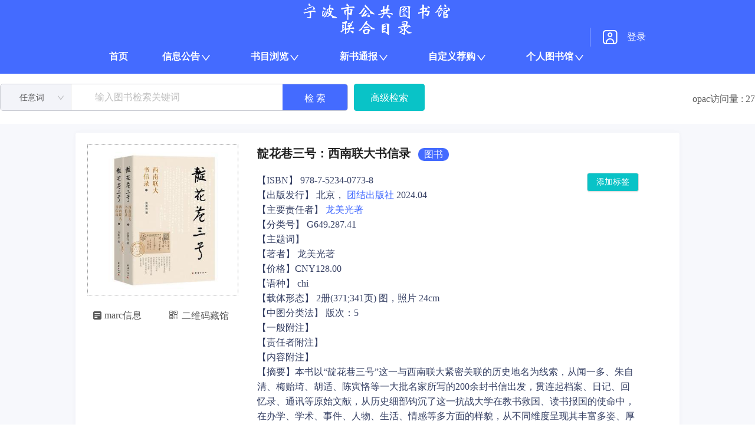

--- FILE ---
content_type: text/html; charset=UTF-8
request_url: https://opac.nblib.cn/999/bookDetails?obj=%7B%22bibliosId%22%3A%221787681594190503938%22,%22isbn%22%3A%22978-7-5234-0773-8%22,%22bibliosName%22%3A%22%E9%9D%9B%E8%8A%B1%E5%B7%B7%E4%B8%89%E5%8F%B7%EF%BC%9A%E8%A5%BF%E5%8D%97%E8%81%94%E5%A4%A7%E4%B9%A6%E4%BF%A1%E5%BD%95%22,%22bookType%22%3A1,%22author%22%3A%22%E9%BE%99%E7%BE%8E%E5%85%89%E8%91%97%22,%22press%22%3A%22%E5%9B%A2%E7%BB%93%E5%87%BA%E7%89%88%E7%A4%BE%22,%22publicationTime%22%3A%222024.04%22%7D
body_size: 757
content:
<!DOCTYPE html><html lang=""><head><meta charset="utf-8"><meta http-equiv="X-UA-Compatible" content="IE=Edge"><meta name="viewport" content="width=device-width,initial-scale=1"><meta name="referrer" content="same-origin"><meta name="referrer" content="no-referrer"><link rel="icon" href="/favicon.ico"><title>图书馆</title><link href="/static/css/chunk-vendors.3ed3f19f.css" rel="stylesheet"><link href="/static/css/app.708391b8.css" rel="stylesheet"></head><body><noscript><strong>We're sorry but opac-remould doesn't work properly without JavaScript enabled. Please enable it to continue.</strong></noscript><div id="app"></div><script src="/static/js/chunk-vendors.caea235c.js"></script><script src="/static/js/app.ad482302.js"></script></body></html>

--- FILE ---
content_type: text/css; charset=UTF-8
request_url: https://opac.nblib.cn/static/css/app.708391b8.css
body_size: 5411
content:
.wrap[data-v-842acc96]{width:670px;height:420px;overflow-y:scroll;padding:10px}.wrap ul[data-v-842acc96]{display:flex;flex-direction:row;flex-wrap:wrap}.wrap .wrap_li[data-v-842acc96]{width:181px;height:133px;display:flex;justify-content:center;align-items:center;flex-direction:column;margin:0 15px;position:relative}.wrap .wrap_li .status_tips[data-v-842acc96]{font-size:20px;font-weight:700;color:#da4444;position:absolute;left:50%;top:50%;transform:translate(-50%,-50%)}.wrap .wrap_li[data-v-842acc96]:hover{cursor:pointer}.wrap .wrap_li[data-v-842acc96]:hover,.wrap .wrap_li_active[data-v-842acc96]{background:#f7f8fc;box-shadow:0 1px 8px 0 rgba(59,55,85,.16);border-radius:8px}.wrap .Friendly_tips[data-v-842acc96]{width:500px;height:350px;display:flex;flex-direction:column;justify-content:center;align-items:center;margin:0 auto}.wrap .Friendly_tips p[data-v-842acc96]{font-size:25px}.drag[data-v-9a184af4]{position:relative;background-color:#e8e8e8;width:100%;height:34px;line-height:34px;text-align:center;touch-action:none;user-select:none;-webkit-user-select:none;-moz-user-select:none;-ms-user-select:none}.handler[data-v-9a184af4]{width:40px;height:32px;border:1px solid #ccc;cursor:move;touch-action:none;-webkit-tap-highlight-color:transparent}.handler_bg[data-v-9a184af4]{background:#fff url("[data-uri]") no-repeat 50%}.handler_ok_bg[data-v-9a184af4]{background:#fff url("[data-uri]") no-repeat 50%}.drag_bg[data-v-9a184af4]{background-color:#446bff;height:34px;width:0}.drag_text[data-v-9a184af4]{position:absolute;top:0;width:100%;text-align:center;-moz-user-select:none;-webkit-user-select:none;user-select:none;-o-user-select:none;-ms-user-select:none;pointer-events:none}@media (max-width:768px){.drag[data-v-9a184af4]{height:40px;line-height:40px}.handler[data-v-9a184af4]{width:44px;height:38px}.drag_bg[data-v-9a184af4]{height:40px}}[data-v-f338ba7a] .mobile-retrieve-password-modal .ant-modal{position:fixed!important;top:0!important;left:0!important;right:0!important;bottom:0!important;width:100vw!important;height:100vh!important;max-width:100vw!important;margin:0!important;padding:20px!important;overflow:hidden!important;display:flex!important;align-items:center!important;justify-content:center!important}[data-v-f338ba7a] .mobile-retrieve-password-modal .ant-modal .ant-modal-content{height:auto;max-height:calc(100vh - 40px);border-radius:8px;overflow:hidden;width:100%}[data-v-f338ba7a] .mobile-retrieve-password-modal .ant-modal .ant-modal-content .ant-modal-body{height:auto;padding:20px;display:flex;align-items:center;justify-content:center;overflow:auto}.phone-container[data-v-f338ba7a]{display:flex;flex-direction:column;gap:20px}@media(max-width:768px){.phone-container[data-v-f338ba7a]{gap:15px}}[data-v-f338ba7a] .phone{width:100%;height:390px;display:flex;flex-direction:column;align-items:center;justify-content:space-around}@media(max-width:768px){[data-v-f338ba7a] .phone{height:auto;display:flex;flex-direction:column;align-items:center;justify-content:space-around}}[data-v-f338ba7a] .phone .phone_title{position:relative;width:700px;height:50px;font-size:24px;margin-bottom:70px;color:#364064;display:flex;align-items:center;justify-content:center}@media(max-width:768px){[data-v-f338ba7a] .phone .phone_title{width:100%;height:auto;font-size:18px;text-align:center}}[data-v-f338ba7a] .phone .phone_title>i{position:absolute;right:-86px;top:-10px;font-size:66px;color:#8a91ae;cursor:pointer}@media(max-width:768px){[data-v-f338ba7a] .phone .phone_title>i{right:0;top:-5px;font-size:40px}}[data-v-f338ba7a] .phone .has-error .ant-form-explain,[data-v-f338ba7a] .phone .has-error .ant-form-split{margin-left:55px}@media(max-width:768px){[data-v-f338ba7a] .phone .has-error .ant-form-explain,[data-v-f338ba7a] .phone .has-error .ant-form-split{margin-left:0}}[data-v-f338ba7a] .phone ul{width:700px;margin-top:-70px}@media(max-width:768px){[data-v-f338ba7a] .phone ul{width:100%;margin-top:0}}[data-v-f338ba7a] .phone ul li{position:relative;width:100%;height:52px;margin-bottom:20px;border-bottom:2px solid #ebedf5;padding-bottom:8px;line-height:52px}@media(max-width:768px){[data-v-f338ba7a] .phone ul li{height:auto;display:flex;align-items:center;gap:8px;padding-bottom:12px;margin-bottom:15px;line-height:normal;border-bottom:1px solid #ebedf5}}[data-v-f338ba7a] .phone ul li .btn{position:absolute;right:0;width:140px;height:44px;opacity:1;background:#446bff;border-radius:22px;border:none;line-height:44px;color:#fff;cursor:pointer}@media(max-width:768px){[data-v-f338ba7a] .phone ul li .btn{position:static;width:auto;min-width:104px;height:36px;line-height:36px;border-radius:18px;padding:0 12px;margin-left:8px;font-size:14px}}[data-v-f338ba7a] .phone ul li .btnActive{background-color:#9a9a9a}[data-v-f338ba7a] .phone ul li input{background:none;outline:none;border:none;width:250px}@media(max-width:768px){[data-v-f338ba7a] .phone ul li input{width:100%;flex:1 1 auto;font-size:16px}}[data-v-f338ba7a] .phone ul li .confirmPWD{width:650px}@media(max-width:768px){[data-v-f338ba7a] .phone ul li .confirmPWD{width:100%}}[data-v-f338ba7a] .phone ul li .ant-input:focus{box-shadow:none}[data-v-f338ba7a] .phone ul li i{color:#446bff;font-size:24px;margin-right:18px}@media(max-width:768px){[data-v-f338ba7a] .phone ul li i{font-size:20px;margin-right:12px;flex-shrink:0}}[data-v-f338ba7a] .phone ul li .verification{display:flex;justify-content:center;align-items:center;color:#fff;width:140px;height:44px;background:#364064;float:right}@media(max-width:768px){[data-v-f338ba7a] .phone ul li .verification{width:120px;height:40px;margin-left:10px;flex-shrink:0}}[data-v-f338ba7a] .phone ul li .hidden{float:right;font-size:20px;cursor:pointer}@media(max-width:768px){[data-v-f338ba7a] .phone ul li .hidden{font-size:18px;margin-left:10px;flex-shrink:0}}[data-v-f338ba7a] .phone ul li:last-child{margin-bottom:0}[data-v-f338ba7a] .phone .verify{color:red;padding-left:55px}@media(max-width:768px){[data-v-f338ba7a] .phone .verify{padding-left:0;font-size:12px}}[data-v-f338ba7a] .phone .phone_btn{width:500px;margin-top:-35px}@media(max-width:768px){[data-v-f338ba7a] .phone .phone_btn{width:100%;margin-top:12px}}[data-v-f338ba7a] .phone .phone_btn button{width:500px;height:48px;background:#446bff;border-radius:24px;color:#fff}@media(max-width:768px){[data-v-f338ba7a] .phone .phone_btn button{width:100%;height:44px;font-size:16px}}.phone_pwd[data-v-f338ba7a]{height:170px}@media(max-width:768px){.phone_pwd[data-v-f338ba7a]{height:auto}}[data-v-e92c0e40] .mobile-login-modal .ant-modal{position:fixed!important;top:0!important;left:0!important;right:0!important;bottom:0!important;width:100vw!important;height:100vh!important;max-width:100vw!important;margin:0!important;padding:20px!important;overflow:hidden!important;display:flex!important;align-items:center!important;justify-content:center!important}[data-v-e92c0e40] .mobile-login-modal .ant-modal .ant-modal-content{height:auto;max-height:calc(100vh - 40px);border-radius:8px;overflow:hidden;width:100%}[data-v-e92c0e40] .mobile-login-modal .ant-modal .ant-modal-content .ant-modal-body{height:auto;padding:20px;display:flex;align-items:center;justify-content:center;overflow:auto}[data-v-e92c0e40] .login{height:450px;display:flex;justify-content:center;align-items:center;flex-wrap:wrap;padding-top:10px}@media(max-width:768px){[data-v-e92c0e40] .login{height:auto;min-height:auto;max-height:calc(100vh - 80px);padding:20px;width:100%;overflow:auto;display:flex;flex-direction:column;justify-content:center;align-items:center}}[data-v-e92c0e40] .login .login_title{position:relative;width:500px;height:50px;font-size:24px;color:#364064}[data-v-e92c0e40] .login .login_title>i{position:absolute;right:-86px;top:-10px;font-size:66px;color:#8a91ae;cursor:pointer}@media(max-width:768px){[data-v-e92c0e40] .login .login_title{width:100%;text-align:center;font-size:20px;height:40px}[data-v-e92c0e40] .login .login_title>i{right:0;top:-5px;font-size:40px}}[data-v-e92c0e40] .login .has-error .ant-form-explain,[data-v-e92c0e40] .login .has-error .ant-form-split{margin-left:55px}[data-v-e92c0e40] .login ul{width:500px}[data-v-e92c0e40] .login ul li{width:100%;height:52px;margin-bottom:20px;border-bottom:2px solid #ebedf5;padding-bottom:8px;line-height:52px}[data-v-e92c0e40] .login ul li input{background:none;outline:none;border:none;width:250px}[data-v-e92c0e40] .login ul li .ant-input:focus{box-shadow:none}[data-v-e92c0e40] .login ul li i{color:#446bff;font-size:24px;margin-right:18px}[data-v-e92c0e40] .login ul li .verification{display:flex;justify-content:center;align-items:center;color:#fff;width:140px;height:44px;background:#364064;float:right;cursor:pointer}[data-v-e92c0e40] .login ul li .hidden{float:right;font-size:20px;cursor:pointer}[data-v-e92c0e40] .login ul li:last-child{margin-bottom:0}@media(max-width:768px){[data-v-e92c0e40] .login ul{width:100%}[data-v-e92c0e40] .login ul li{height:48px;margin-bottom:15px;line-height:48px;display:flex;align-items:center;justify-content:space-between}[data-v-e92c0e40] .login ul li input{width:100%;font-size:16px;flex:1}[data-v-e92c0e40] .login ul li i{font-size:20px;margin-right:12px;flex-shrink:0}[data-v-e92c0e40] .login ul li .verification{width:120px;height:40px;margin-left:10px;flex-shrink:0}[data-v-e92c0e40] .login ul li .hidden{font-size:18px;margin-left:10px;flex-shrink:0}}[data-v-e92c0e40] .login .login_pass{width:500px;margin-top:15px}[data-v-e92c0e40] .login .login_pass i{margin-right:13px;cursor:pointer}[data-v-e92c0e40] .login .login_pass span{cursor:pointer}@media(max-width:768px){[data-v-e92c0e40] .login .login_pass{width:100%;margin-top:10px;font-size:14px}}[data-v-e92c0e40] .login .login_btn{width:500px;text-align:center}[data-v-e92c0e40] .login .login_btn button{width:100%;height:48px;background:#446bff;border-radius:24px;color:#fff}@media(max-width:768px){[data-v-e92c0e40] .login .login_btn{width:100%;margin-top:20px}[data-v-e92c0e40] .login .login_btn button{height:44px;font-size:16px}}[data-v-e92c0e40] .login .login_link{width:500px;display:flex;justify-content:center;align-items:center}[data-v-e92c0e40] .login .login_link span{cursor:pointer;border-right:2px solid #ebedf5;padding:0 10px;font-size:14px;color:#364064}[data-v-e92c0e40] .login .login_link span:last-child{border-right:0}@media(max-width:768px){[data-v-e92c0e40] .login .login_link{width:100%;margin-top:15px}[data-v-e92c0e40] .login .login_link span{font-size:12px;padding:0 8px}}[data-v-e92c0e40] .login .login_qr_code{width:250px;height:250px}@media(max-width:768px){[data-v-e92c0e40] .login .login_qr_code{width:200px;height:200px}}[data-v-e92c0e40] .login .login_font{width:500px;text-align:center;font-size:14px;color:#364064}@media(max-width:768px){[data-v-e92c0e40] .login .login_font{width:100%;font-size:12px}}.single_omit{overflow:hidden;text-overflow:ellipsis;white-space:nowrap}.multi_line_omit{display:-webkit-box;-webkit-box-orient:vertical;-webkit-line-clamp:2;overflow:hidden}.ant-btn-success{color:#fff!important;background-color:#09c3c7!important;border-color:#09c3c7!important}.ant-btn-primary{color:#fff;background-color:#446bff;border-color:#446bff}.ant-btn-danger{color:#fff!important;background-color:#f56c6c!important;border-color:#f56c6c!important}.ant-btn-orange{color:#fff!important;background-color:#ff864c!important;border-color:#ff864c!important}.ant-pagination .ant-pagination-item-active{background-color:#446bff!important}.ant-pagination .ant-pagination-item-active a{color:#fff!important}.ant-pagination .ant-pagination-item{border:none}.ant-pagination-item a{color:#446bff!important}.ant-pagination-item-active:focus a,.ant-pagination-item-active:hover a{color:#fff!important}.ant-pagination-item:hover a{color:#fff;border:none}.ant-pagination .ant-pagination-options-quick-jumper input,.ant-pagination .ant-pagination-options .ant-select-selection,.ant-pagination .ant-pagination-options input{border-color:transparent;background-color:#eff0f5}.ant-pagination .ant-pagination-item-link{border-color:transparent;background-color:#eff0f5!important}.ant-pagination-next .ant-pagination-item-link,.ant-pagination-prev .ant-pagination-item-link{border:none!important;color:#000}.ant-checkbox-checked .ant-checkbox-inner{background-color:#426bff!important;border-color:#426bff!important}.el-checkbox__input.is-checked+.el-checkbox__label{color:#446bff!important}.el-checkbox__input.is-checked .el-checkbox__inner,.el-checkbox__input.is-indeterminate .el-checkbox__inner{background-color:#446bff!important;border-color:#446bff!important}.el-cascader-node.in-active-path,.el-cascader-node.is-active,.el-cascader-node.is-selectable.in-checked-path{color:#446bff!important}.el-cascader__tags .el-tag{display:block!important}.nav_Dropdown{height:65px!important}.el-dropdown-link{font-family:Microsoft YaHei,Microsoft YaHei-Regular!important;font-weight:400!important;color:#364064!important;font-size:20px!important;cursor:pointer}.el-icon-arrow-down{font-size:12px!important}.nav_Dropdown_menu{width:315px;height:190px;display:flex;justify-content:space-between;flex-wrap:wrap;padding:25px 42px!important}.nav_Menu_item{padding:0!important;width:85px!important;color:#364064!important;font-weight:400!important;font-family:Microsoft YaHei,Microsoft YaHei-Regular!important}.nav_Menu_item:hover{color:#446bff!important;background-color:#fff!important}.background[data-v-08301fa8]{display:flex;justify-content:center;align-items:center;width:100%;background:#446bff;min-width:1440px}.background .header[data-v-08301fa8]{width:1440px;height:64px;opacity:1;background:#446bff;display:flex;justify-content:space-between}.background .header .header_span[data-v-08301fa8]{font-size:16px;font-weight:700;color:#fff;display:inline-block;height:64px;margin-right:45px;cursor:pointer;vertical-align:middle}.background .header .header_span>a[data-v-08301fa8]{font-size:16px;font-weight:700;color:#fff}.background .header .header_span .icons[data-v-08301fa8]{vertical-align:sub;width:28px;height:55px;display:inline-block}.background .header .header_span:hover .header_span[data-v-08301fa8]:after{width:100%;height:2px;background:#fff}.background .header .header_left[data-v-08301fa8]{line-height:64px;display:flex}.background .header .header_left .logo[data-v-08301fa8]{margin-right:50px;margin-left:46px}.background .header .header_left .tabs[data-v-08301fa8]{min-width:920px;display:flex;justify-content:space-between}.background .header .header_right[data-v-08301fa8]{line-height:64px;display:flex;align-items:center;padding-right:20px}.background .header .header_right .login[data-v-08301fa8]{font-weight:400;margin-right:35px;width:50px;text-align:left}.background .header .header_right .header_span[data-v-08301fa8]{width:80%;max-width:300px}.background .header .header_right i[data-v-08301fa8]{content:"";width:1px;height:32px;opacity:.5;background:#fff;border-radius:1px;margin-right:5px;display:inline-block}.background .header .header_right img[data-v-08301fa8]{vertical-align:middle;margin:0 15px}.background .header .header_right span[data-v-08301fa8]:last-of-type{margin:0}.background .actives[data-v-08301fa8]{min-width:1440px;justify-content:space-evenly}.background .activesLogo .header_right[data-v-08301fa8]{width:14%}@media screen and (max-width:1440px){.background .header .header_right .header_span[data-v-08301fa8]{width:50%}.activesLogo .header_right[data-v-08301fa8]{max-width:195px}.actives .header_right[data-v-08301fa8]{width:auto}}@media screen and (max-width:1285px){.background .header .header_left[data-v-08301fa8],.background[data-v-08301fa8]{min-width:auto}.background .header .header_left .tabs[data-v-08301fa8]{min-width:815px}.background .header .header_span[data-v-08301fa8]{margin-right:30px}.background .header .header_right[data-v-08301fa8]{width:100%;display:flex;justify-content:center}.background .header .header_right img[data-v-08301fa8]{margin:0 8px}.background .header .header_right span[data-v-08301fa8]{text-align:left;display:inline-block;overflow:hidden;text-overflow:ellipsis;white-space:nowrap}.background .actives[data-v-08301fa8]{min-width:auto;width:auto;padding-left:25px}.background .activesLogo[data-v-08301fa8]{width:auto;height:125px}.background .activesLogo .header_left[data-v-08301fa8]{flex-direction:column}.background .activesLogo .header_left .logo[data-v-08301fa8]{width:100%;text-align:center}.background .activesLogo .header_right[data-v-08301fa8]{max-width:190px;padding-right:0;width:auto}.background .activesLogo .header_right img[data-v-08301fa8]{padding:0 8px}.background .activesLogo .header_right span[data-v-08301fa8]{text-align:left;display:inline-block;overflow:hidden;text-overflow:ellipsis;white-space:nowrap}}#app{min-width:1024px}a,abbr,acronym,address,applet,article,aside,audio,b,big,blockquote,body,canvas,caption,center,cite,code,dd,del,details,dfn,div,dl,dt,em,embed,fieldset,figcaption,figure,footer,form,h1,h2,h3,h4,h5,h6,header,html,i,iframe,img,input,ins,kbd,label,legend,li,mark,menu,nav,object,ol,output,p,pre,q,ruby,s,samp,section,small,span,strike,strong,sub,summary,sup,table,tbody,td,tfoot,th,thead,time,tr,tt,u,ul,var,video{margin:0;padding:0;border:0;font-size:100%;font-weight:400;box-sizing:border-box}article,aside,details,figcaption,figure,footer,header,menu,nav,section{display:block}body{font-family:Microsoft YaHei,Microsoft YaHei-Regular;overflow-x:hidden}i{font-style:normal}blockquote,q{quotes:none}blockquote:after,blockquote:before,q:after,q:before{content:none}table{border-collapse:collapse;border-spacing:0}a{color:#7e8c8d;text-decoration:none;-webkit-backface-visibility:hidden}dl,ol,ul{margin-bottom:0!important}li{list-style:none}::-webkit-scrollbar{width:8px;height:5px}::-webkit-scrollbar-track-piece{background-color:#f7f8fc;-webkit-border-radius:6px}::-webkit-scrollbar-thumb:vertical{height:5px;background-color:#d1d4df;-webkit-border-radius:4px}::-webkit-scrollbar-thumb:horizontal{width:5px;background-color:#fff;-webkit-border-radius:6px}body,html{width:100%}body{-webkit-text-size-adjust:none;-webkit-tap-highlight-color:rgba(0,0,0,0)}@font-face{font-family:iconfont;src:url(//at.alicdn.com/t/font_2519268_pzhaldec52j.woff2?t=1629689597246) format("woff2"),url(//at.alicdn.com/t/font_2519268_pzhaldec52j.woff?t=1629689597246) format("woff"),url(//at.alicdn.com/t/font_2519268_pzhaldec52j.ttf?t=1629689597246) format("truetype")}.iconfont{font-family:iconfont!important}@font-face{font-family:iconfont-h;src:url(//at.alicdn.com/t/font_3283042_lrc2noi8wv.woff2?t=1648791758220) format("woff2"),url(//at.alicdn.com/t/font_3283042_lrc2noi8wv.woff?t=1648791758220) format("woff"),url(//at.alicdn.com/t/font_3283042_lrc2noi8wv.ttf?t=1648791758220) format("truetype")}.iconfont,.iconfont-h{font-size:16px;font-style:normal;-webkit-font-smoothing:antialiased;-moz-osx-font-smoothing:grayscale}.iconfont-h{font-family:iconfont-h!important}

--- FILE ---
content_type: text/css; charset=UTF-8
request_url: https://opac.nblib.cn/static/css/chunk-148e5937.9fb1093f.css
body_size: 850
content:
input[data-v-285795a1]{height:32px}.closeIcon[data-v-285795a1]{display:inline-block;width:32px;height:32px;opacity:1;background:#eff0f5;border-radius:4px;text-align:center;line-height:32px}.closeIcon i[data-v-285795a1]{font-size:20px}.close_btn[data-v-285795a1]{font-size:20px;display:flex;justify-content:center;align-items:center;width:32px;height:32px;background:#eff0f5;border-radius:4px}.database_select[data-v-285795a1]{width:732px}.database_select .el-select[data-v-285795a1]{width:100%}[data-v-285795a1] .el-select .el-select__tags>span{display:flex}[data-v-285795a1] .ant-modal-footer{text-align:center}[data-v-285795a1] .el-cascader__tags{overflow:auto;max-height:55px;overflow-x:hidden;margin-top:1px}[data-v-285795a1] .el-cascader__tags .el-tag{display:block}[data-v-285795a1] .ant-modal-content{min-width:800px}button[data-v-7dafaf9c]{margin:0;padding:0;border:1px solid transparent;outline:none}[data-v-7dafaf9c] .ant-input:focus{border-color:#fea91d;box-shadow:none}input[data-v-7dafaf9c]{background:none;outline:none;border:none;width:300px;font-size:16px}.search_content[data-v-7dafaf9c]{display:flex;height:85px;flex-direction:column;justify-content:center}.search_content .flex[data-v-7dafaf9c]{display:flex;margin-bottom:5px}.search_content[data-v-7dafaf9c] .el-input{font-size:16px}.search_content .search_item[data-v-7dafaf9c]{width:590px;height:46px;background:#fff;border-radius:5px;overflow:hidden;margin-right:10px;display:flex;justify-content:space-between;border:1px solid #caccd3}.search_content .search_item[data-v-7dafaf9c] .ant-select-selection--single{height:46px}.search_content .search_item[data-v-7dafaf9c] .ant-select-selection--single .ant-select-selection__rendered{line-height:46px}.search_content .search_item[data-v-7dafaf9c] .ant-select-selection--single .ant-select-selection__rendered .ant-select-selection-selected-value{width:85px;text-align:center}.search_content .search_item[data-v-7dafaf9c] .ant-select-selection{border-top-right-radius:0;border-bottom-right-radius:0;background:#f3f4f9;border-right:1px solid #d9d9d9}.search_content .search_item[data-v-7dafaf9c] .ant-select-open .ant-select-selection{border-color:none!important;box-shadow:0}.search_content .search_item[data-v-7dafaf9c] .ant-select-focused,.search_content .search_item[data-v-7dafaf9c] .ant-select-selection,.search_content .search_item[data-v-7dafaf9c] .ant-select-selection:focus,.search_content .search_item[data-v-7dafaf9c] .ant-select-selection:hover{border-color:#d9d9d9!important;box-shadow:none!important;border-left:1px solid}.search_content .search_item[data-v-7dafaf9c] .ant-select-selection{border-left:none;border-top:none}.search_content .search_item .retrieve_btn[data-v-7dafaf9c]{width:110px;height:46px;opacity:1;background:#446bff;border-radius:0;color:#fff;font-size:16px;font-weight:700}.advancedSearch_btn[data-v-7dafaf9c]{width:120px;height:46px;border-radius:4px;color:#fff;font-size:16px;font-weight:700;color:#fff!important;background-color:#09c3c7!important;border-color:#09c3c7!important}@media screen and (max-width:1285px){.search_content .flex[data-v-7dafaf9c]{justify-content:center}}

--- FILE ---
content_type: text/css; charset=UTF-8
request_url: https://opac.nblib.cn/static/css/chunk-e22c82ca.d79bc609.css
body_size: 3063
content:
.footer[data-v-63c70392]{width:100%;height:100px;background:#446bff;display:flex;justify-content:center;align-items:center;flex-direction:column;min-width:1440px}.footer p[data-v-63c70392]{font-size:14px;font-weight:400;text-align:center;color:#fff;line-height:24px}.active[data-v-63c70392]{position:fixed;bottom:0}@media screen and (max-width:1285px){.footer[data-v-63c70392]{min-width:1000px}}.filter[data-v-6a8670cb]{display:flex;justify-content:space-between}.filter .filter_left span[data-v-6a8670cb]{margin-right:100px}.filter .filter_right[data-v-6a8670cb]{position:relative}.filter .filter_right[data-v-6a8670cb] .ant-popover{top:36px!important}.filter .filter_right[data-v-6a8670cb] .ant-popover .ant-popover-inner-content{padding:12px 0!important}.filter .filter_right .filter_right_item[data-v-6a8670cb]:hover{background:#eff0f5}.filter .filter_right .filter_right_item[data-v-6a8670cb]{width:128px;height:32px;line-height:32px;padding-left:15px;color:#364064}.filter .filter_right .filter_icon>span[data-v-6a8670cb]{display:flex;justify-content:center;align-items:center;width:32px;height:32px;background:#eff0f5;border-radius:4px}.example[data-v-6a8670cb]{text-align:center;padding:30px 50px}.shelfMark[data-v-6a8670cb]{text-align:center;width:100%;display:inline-block}.pagination[data-v-6a8670cb]{text-align:right;margin-top:20px}.sideBar[data-v-3a8b2189]{width:64px;height:calc(100% - 100px);opacity:1;background:#000;position:absolute;left:0;top:0;padding-top:80px;z-index:100}.sideBar .sideBar_show[data-v-3a8b2189]{display:none}.sideBar .sideBar_item[data-v-3a8b2189]{width:64px;height:100px;margin:0 auto;cursor:pointer;background:#000;position:relative}.sideBar .sideBar_item .content[data-v-3a8b2189]{position:absolute;z-index:99;background:#000;width:100%;height:100%;display:flex;flex-direction:column;justify-content:center;align-items:center}.sideBar .sideBar_item img[data-v-3a8b2189]{width:32px;margin-bottom:5px}.sideBar .sideBar_item span[data-v-3a8b2189]{font-size:14px;font-weight:700;text-align:center;color:#fff}.sideBar .shade[data-v-3a8b2189]{background:#000;height:100px;width:100%;position:relative}.sideBar .sideBar_item[data-v-3a8b2189]:hover{background:#5a7aea}.sideBar .sideBar_item_block[data-v-3a8b2189]{position:absolute;right:0;transition:right .15s ease-out;overflow:hidden;top:0;height:150px;background:#5a7aea;display:flex;justify-content:center;flex-direction:column;z-index:0;color:#fff;text-align:center}.sideBar .sideBar_item_block img[data-v-3a8b2189]{width:100px}.sideBar .sideBar_item_block span[data-v-3a8b2189]{display:inline-block}.sideBar .actives[data-v-3a8b2189]{right:-200px;height:150px;transition:right .25s ease-in}.sideBar .actives1[data-v-3a8b2189]{right:-150px;height:150px;transition:right .25s ease-in}.sideBar .actives2[data-v-3a8b2189]{right:-400px;height:200px;transition:right .25s ease-in}@media screen and (max-width:1285px){.sideBar[data-v-3a8b2189]{top:125px;height:calc(100% - 225px);left:-65px}.sideBar .sideBar_show[data-v-3a8b2189]{display:block;position:absolute;right:-95px;top:0;background-color:#000;color:#fff;cursor:pointer;width:95px;text-align:center}.show[data-v-3a8b2189]{left:0}}.note .btn[data-v-381ee3f2]{width:100%;display:flex;justify-content:center;align-items:center;margin-bottom:15px}.note .added[data-v-381ee3f2]{border:1px solid #999;padding:10px;height:100px}.note .added .added_item[data-v-381ee3f2]{display:flex;justify-content:space-between;margin-top:10px}.note .added .added_item button[data-v-381ee3f2]{margin:0 8px}.note .display[data-v-381ee3f2]{border:1px solid #999;padding:10px;height:100px;margin-top:15px}.note .display .display_content[data-v-381ee3f2]{border-bottom:1px solid #d9d9d9;height:35px}.note .display .display_item[data-v-381ee3f2]{display:flex;justify-content:space-between;height:50px;align-items:center}.note .display .display_item span[data-v-381ee3f2]:nth-of-type(2){font-size:20px}.note .display .display_item span:nth-of-type(2) i[data-v-381ee3f2]{margin:0 8px}.marcInfo[data-v-2f399f5f]{max-height:500px;overflow-y:scroll;min-height:350px}.QRcode[data-v-472a2900]{display:flex;justify-content:center;align-items:center}#couponQrcode[data-v-472a2900]{border:1px solid #eee;padding:5px}.code-tip[data-v-472a2900]{font-size:14px;font-family:Microsoft YaHei;font-weight:400;color:#364064;text-align:center;margin-top:30px;margin-bottom:20px}.tag-content[data-v-25349021]{display:flex}.tag-content .current-tip[data-v-25349021]{font-size:14px;color:#364064;flex-shrink:0}.tag-content .tag-list-wrapper[data-v-25349021]{display:flex;align-items:center;flex-wrap:wrap}.tag-content .tag-list-wrapper .tag-item[data-v-25349021]{font-size:14px;color:#436bff;border:1px solid #436bff;padding:1px 10px;border-radius:4px;margin-right:20px;margin-bottom:10px;position:relative}.tag-content .tag-list-wrapper .tag-item .item-close[data-v-25349021]{width:13px;height:13px;background:#436bff;border-radius:13px;position:absolute;top:-7px;right:-7px;cursor:pointer}.tag-content .tag-list-wrapper .tag-item .item-close .close-icon[data-v-25349021]{color:#fff;font-size:8px;position:absolute;top:50%;left:50%;transform:translate(-50%,-50%)}.tag-content .none[data-v-25349021]{color:#436bff}.input-wrapper[data-v-25349021]{margin-top:10px;display:flex;align-items:center}.input-wrapper .input-tip[data-v-25349021]{flex-shrink:0;font-size:14px;color:#364064}.input-wrapper .input-content[data-v-25349021]{margin-left:4px}.input-wrapper .add-btn[data-v-25349021]{flex-shrink:0;margin-left:30px;font-size:14px;color:#fff;background-color:#09c3c7}.footer-btn[data-v-25349021]{display:flex;justify-content:center;margin-top:20px}.cancel-btn[data-v-25349021]{background:#f0f2f7;color:#626670;margin-left:40px}[data-v-25349021].ant-modal-footer{border:none}.choose-tip[data-v-f3b64822]{font-size:14px;font-family:Microsoft YaHei;font-weight:400;color:#364064}.no-data[data-v-f3b64822]{font-size:16px;font-family:Microsoft YaHei;color:#364064;margin-top:10px}.pagination-wrapper[data-v-f3b64822]{display:flex;justify-content:flex-end}.add-btn[data-v-f3b64822]{margin-top:20px;background:#ff864c;color:#fff}.add-btn .add-icon[data-v-f3b64822]{margin-left:8px;font-size:16px}.cancel-list-btn[data-v-f3b64822]{margin-top:22px;background:#fff;font-size:14px;color:#ff864c;border-color:#ff864c}.cancel-list-btn .cut-icon[data-v-f3b64822]{margin-left:8px;font-size:16px;margin-top:2px}.create-wrapper[data-v-f3b64822]{width:100%;background:#f0f2f7;border-radius:4px;padding:10px;margin-top:4px}.create-wrapper .input-wrapper[data-v-f3b64822]{display:flex;align-items:center;margin-bottom:10px}.create-wrapper .set-wrapper[data-v-f3b64822]{display:flex}.create-wrapper .set-wrapper .set-tip[data-v-f3b64822]{font-size:14px;font-family:Microsoft YaHei;font-weight:400;color:#626670}.content-tip[data-v-f3b64822]{display:flex;justify-content:center;align-items:center;color:#364064}.close-tip[data-v-f3b64822]{text-align:center;font-size:14px;font-family:Microsoft YaHei;font-weight:400;color:#caccd3;margin-top:10px}.footer-btn[data-v-f3b64822]{display:flex;justify-content:center;margin-top:20px}.cancel-btn[data-v-f3b64822]{background:#f0f2f7;color:#626670;margin-left:40px}[data-v-f3b64822].ant-modal-footer{border:none}.add-tag[data-v-48a44772]{background-color:#09c3c7;color:#fff;position:absolute;top:0;right:0}.echart-wrapper[data-v-48a44772]{width:100%;background:#f7f8fc;padding:15px;margin-bottom:20px}.echart-wrapper .contr-wrapper[data-v-48a44772]{display:flex;align-items:center;margin-bottom:10px}.echart-wrapper .contr-wrapper .contr-tip[data-v-48a44772]{font-size:18px;font-family:Microsoft YaHei;font-weight:400;color:#436bff;margin-right:20px}.echart-wrapper #countEchart[data-v-48a44772]{width:100%;height:100px}.bookInfo[data-v-48a44772]{display:flex;margin-bottom:30px;width:100%;height:auto}.bookInfo .bookInfo_left[data-v-48a44772]{margin-right:32px}.bookInfo .bookInfo_left .bookInfo_left[data-v-48a44772]{width:275px;display:flex;flex-wrap:wrap;align-items:center}.bookInfo .bookInfo_left .bookInfo_left_img[data-v-48a44772]{position:relative;width:256px;height:256px;display:flex;justify-content:center;align-items:center;border:1px dotted #969798}.bookInfo .bookInfo_left .bookInfo_left_img img[data-v-48a44772]{height:100%}.bookInfo .bookInfo_left .bookInfo_left_img .title[data-v-48a44772]{position:absolute;width:120px;left:27%;top:105px;color:#fff;font-size:20px;display:inline-block;text-align:center}.bookInfo .bookInfo_left .bookInfo_left_one[data-v-48a44772]{width:100%;padding:0 10px;display:flex;justify-content:space-between;align-items:center;margin-bottom:36px;margin-top:20px}.bookInfo .bookInfo_left .bookInfo_left_one .icon[data-v-48a44772]{cursor:pointer;margin-right:5px;font-size:14px}.bookInfo .bookInfo_left .bookInfo_left_one .icon-custom[data-v-48a44772]{font-size:18px}.bookInfo .bookInfo_left .bookInfo_left_one .colors[data-v-48a44772]{color:#ff864c}.bookInfo .bookInfo_left .bookInfo_left_one>span[data-v-48a44772]{cursor:pointer;margin-right:6px}.bookInfo .bookInfo_left .bookInfo_left_one .qr_code_img[data-v-48a44772]{width:100px}.bookInfo .bookInfo_left .bookInfo_left_one .qr_code_img img[data-v-48a44772]{width:100%;height:100%}.bookInfo .bookInfo_left .bookInfo_left_one .qr_code_img span[data-v-48a44772]{display:inline-block;width:100%;text-align:center}.bookInfo .bookInfo_left .bookInfo_left_one[data-v-48a44772] .ant-popover{width:150px;height:150px}.bookInfo .bookInfo_left .bookInfo_left_one[data-v-48a44772] .ant-popover .ant-popover-inner-content{padding:10px!important}.bookInfo .bookInfo_left .bookInfo_left_two[data-v-48a44772]{width:207px;height:28px;background:#fcf6e3;border-radius:14px;font-size:14px;font-weight:400;color:#ff864c;text-align:center;line-height:28px;margin:0 auto}.bookInfo .bookInfo_middle[data-v-48a44772]{width:880px;height:auto;margin-right:50px}.bookInfo .bookInfo_middle .bookInfo_middle_title[data-v-48a44772]{margin-bottom:18px;display:flex;justify-content:space-between}.bookInfo .bookInfo_middle .bookInfo_middle_title .bookInfo_middle_title_left span[data-v-48a44772]{font-size:20px;font-weight:700;color:#222}.bookInfo .bookInfo_middle .bookInfo_middle_title .bookInfo_middle_title_left i[data-v-48a44772]{display:inline-block;padding:10px;min-width:45px;background:#446bff;border-radius:10px;color:#fff;line-height:2px;text-align:center;margin-left:13px}.bookInfo .bookInfo_middle .bookInfo_middle_title .bookInfo_middle_title_right[data-v-48a44772]{cursor:pointer}.bookInfo .bookInfo_middle .bookInfo_middle_title .bookInfo_middle_title_right .icon[data-v-48a44772]{color:#446bff;margin-right:8px;font-size:8px}.bookInfo .bookInfo_middle .bookInfo_middle_info[data-v-48a44772]{color:#364064;line-height:10px;margin-bottom:10px;position:relative}.bookInfo .bookInfo_middle .bookInfo_middle_info .checked_span[data-v-48a44772]:hover{color:#ff864c}.bookInfo .bookInfo_middle .bookInfo_middle_info p[data-v-48a44772]{margin:0;line-height:25px}.bookInfo .bookInfo_middle .bookInfo_middle_info .color[data-v-48a44772]{cursor:pointer;color:#446bff}.bookInfo .bookInfo_middle .bookInfo_middle_info .resource span[data-v-48a44772]{margin-right:3px;cursor:pointer}.bookInfo .bookInfo_middle .bookInfo_middle_share[data-v-48a44772]{display:flex;position:relative}.bookInfo .bookInfo_middle .bookInfo_middle_share .displayArea[data-v-48a44772]{position:absolute;left:0;top:30px;width:665px;height:120px;background:#f7f8fc;z-index:2;display:flex;flex-direction:column;justify-content:space-between;align-items:center;padding:10px}.bookInfo .bookInfo_middle .bookInfo_middle_share .displayArea .text[data-v-48a44772]{width:574px;padding:10px;background:#fff;border:1px solid #d8d8d8;box-shadow:0 1px 12px 3px rgba(0,0,0,.09);text-align:center}.bookInfo .bookInfo_middle .bookInfo_middle_share .displayArea .copy[data-v-48a44772]{color:#36c;cursor:pointer}.bookInfo .bookInfo_middle .bookInfo_middle_share .displayArea .send[data-v-48a44772]{display:flex;align-items:center;height:50px}.bookInfo .bookInfo_middle .bookInfo_middle_share .displayArea .send button[data-v-48a44772]{margin-left:10px}.bookInfo .bookInfo_middle .bookInfo_middle_share .bookInfo_middle_share_item[data-v-48a44772]{width:620px;height:32px;display:flex;background:#f7f8fc;border-radius:4px;font-weight:400;color:#364064;padding:0 20px;line-height:32px}.bookInfo .bookInfo_middle .bookInfo_middle_share .bookInfo_middle_share_item .icon[data-v-48a44772]{margin-right:10px}.bookInfo .bookInfo_middle .bookInfo_middle_share .bookInfo_middle_share_item>span[data-v-48a44772]{margin-right:28px;cursor:pointer}.bookInfo .bookInfo_middle .bookInfo_middle_share .bookInfo_middle_share_item .qr_code_img[data-v-48a44772]{width:100px;height:100px}.bookInfo .bookInfo_middle .bookInfo_middle_share .bookInfo_middle_share_item .qr_code_img img[data-v-48a44772]{width:100%;height:100%}.bookInfo .bookInfo_middle .bookInfo_middle_share .bookInfo_middle_share_item[data-v-48a44772] .ant-popover{width:150px}.bookInfo .bookInfo_middle .bookInfo_middle_share .bookInfo_middle_share_item[data-v-48a44772] .ant-popover .ant-popover-inner-content{padding:10px!important}.bookInfo .bookInfo_middle .bookInfo_middle_btn[data-v-48a44772]{height:64px;line-height:64px}.bookInfo .bookInfo_middle .bookInfo_middle_btn button[data-v-48a44772]{margin-right:16px}@media screen and (max-width:1285px){.bookInfo[data-v-48a44772]{min-width:985px}.bookInfo .bookInfo_middle[data-v-48a44772]{width:100%}}.content[data-v-59644a90]{background:#f7f8fc;position:relative;min-width:1440px}.content .search[data-v-59644a90]{width:100%;display:flex;justify-content:center;align-items:center;background-color:#fff}.content .search .searchContent[data-v-59644a90]{display:flex;justify-content:space-between;align-items:center}.breadth[data-v-59644a90]{display:flex;justify-content:center;align-items:center;flex-direction:column;min-width:1440px}.breadth .contentArea[data-v-59644a90]{width:1330px;min-height:calc(100vh - 264px);margin:auto;margin-top:15px;background:#fff;padding:20px;border-radius:4px;box-shadow:0 0 8px 0 rgba(59,55,85,.04)}.breadth .contentArea .tabs[data-v-59644a90]{width:1290px;height:40px;background:#f7f8fc;border:1px solid #ebedf5;font-size:15px;font-weight:400;color:#364064;display:flex;align-items:center;flex-wrap:wrap;border-bottom:1px solid #446bff;margin-bottom:16px}.breadth .contentArea .tabs span[data-v-59644a90]{height:39px;display:flex;justify-content:center;align-items:center;padding:0 25px;cursor:pointer}.breadth .contentArea .tabs .active[data-v-59644a90]{background:#446bff;font-weight:700;color:#fff}.breadth .contentArea .tabsTwo[data-v-59644a90]{margin-top:38px}.breadth .contentArea[data-v-59644a90] .collection{margin-top:20px}.breadth .contentArea[data-v-59644a90] .collection .collection_item{display:flex;justify-content:space-between}.breadth .contentArea[data-v-59644a90] .collection .ant-table-thead>tr>th{background:#f7f8fc;padding:5px}.breadth .contentArea[data-v-59644a90] .collection .ant-table-thead>tr>th:nth-child(n+6){text-align:center}.breadth .contentArea[data-v-59644a90] .collection .ant-table-tbody>tr>td{border:1px solid #ebedf5;padding:5px}.breadth .contentArea[data-v-59644a90] .collection .tables .icon{width:100%;text-align:center;display:inline-block;cursor:pointer}.breadth .contentArea .tabsPulldown[data-v-59644a90]{display:inline-block;width:87px;text-align:center}.breadth .contentArea .tabsPulldown i[data-v-59644a90]{font-size:10px;margin-left:5px}.breadth .contentArea .tabsPulldown ul[data-v-59644a90]{position:absolute;left:0;top:38px;width:100%;max-height:0;overflow:hidden;transition:max-height .35s ease-out;background:#fff;border:1px solid #ebedf5;z-index:99;text-align:center;color:rgba(0,0,0,.6509803921568628)}.breadth .contentArea .tabsPulldown ul li[data-v-59644a90]:hover{background:#e6f7ff}.breadth .contentArea .tabsPulldown:hover ul[data-v-59644a90]{max-height:500px;transition:max-height .25s ease-in}.breadth .contentArea[data-v-59644a90] .ant-tabs{overflow:inherit!important}.breadth .contentArea[data-v-59644a90] .ant-tabs-nav-container,.breadth .contentArea[data-v-59644a90] .ant-tabs-nav-scroll,.breadth .contentArea[data-v-59644a90] .ant-tabs-nav-wrap{overflow:visible}.breadth .contentArea .ant-tabs.ant-tabs-card .ant-tabs-card-bar .ant-tabs-tab-active[data-v-59644a90]{position:relative}.breadth .contentArea[data-v-59644a90] .ant-tabs.ant-tabs-card .ant-tabs-card-bar .ant-tabs-tab{text-align:center;background:#eff0f5;border:1px solid #caccd3;border-radius:0}.breadth .contentArea[data-v-59644a90] .ant-tabs.ant-tabs-card .ant-tabs-card-bar .ant-tabs-tab-active{background:#fff}@media screen and (max-width:1285px){.content[data-v-59644a90]{min-width:1024px}.search_content[data-v-59644a90]{justify-content:center}.breadth[data-v-59644a90]{min-width:1024px}.breadth .contentArea[data-v-59644a90]{width:1024px}.breadth .contentArea .tabs[data-v-59644a90]{width:auto}}

--- FILE ---
content_type: application/javascript; charset=UTF-8
request_url: https://opac.nblib.cn/static/js/app.ad482302.js
body_size: 28337
content:
(function(e){function t(t){for(var a,o,s=t[0],i=t[1],u=t[2],d=0,l=[];d<s.length;d++)o=s[d],Object.prototype.hasOwnProperty.call(r,o)&&r[o]&&l.push(r[o][0]),r[o]=0;for(a in i)Object.prototype.hasOwnProperty.call(i,a)&&(e[a]=i[a]);f&&f(t);while(l.length)l.shift()();return c.push.apply(c,u||[]),n()}function n(){for(var e,t=0;t<c.length;t++){for(var n=c[t],a=!0,o=1;o<n.length;o++){var s=n[o];0!==r[s]&&(a=!1)}a&&(c.splice(t--,1),e=i(i.s=n[0]))}return e}var a={},o={app:0},r={app:0},c=[];function s(e){return i.p+"static/js/"+({}[e]||e)+"."+{"chunk-0d165765":"ff4b012d","chunk-0d906374":"cbdf0ffd","chunk-13aa34d9":"c7bbcbfd","chunk-148e5937":"b6bae6e2","chunk-03c990b8":"8a1aec78","chunk-0bee7882":"42324a0d","chunk-16d8a9b6":"a9708edc","chunk-29b83cf1":"165ce23c","chunk-2ce30155":"417372ca","chunk-3cb35ba6":"e8b14965","chunk-554b07b3":"e56f3d2c","chunk-5a920f2a":"a678afa6","chunk-6ec7b32c":"d3e8967d","chunk-8e1e236c":"dbdf9e50","chunk-e22c82ca":"af9cc3b2","chunk-e5b26bf6":"5a7d12bb","chunk-f44d82f4":"fac6a123","chunk-0364e684":"1453d2ac","chunk-2d0c51c8":"c0955911","chunk-2d20f6ac":"fa65848d","chunk-2b6c6156":"947d13b0","chunk-2d0cc452":"71a0db31","chunk-2d224e83":"c7618506","chunk-2d2257d5":"b239f81a","chunk-32bed4b6":"80822b15","chunk-3599463c":"e0944ba0","chunk-3626b5c2":"014c953d","chunk-3695fbaa":"704adcb8","chunk-419acec9":"a973519c","chunk-453b89f5":"a30bc6d9","chunk-4cea6dd8":"3a1f346f","chunk-4f4ccd6b":"27dc9000","chunk-5639e04e":"fd09739a","chunk-5863fc65":"45af8133","chunk-5cc07372":"18e57e93","chunk-6f73d05c":"77401b67","chunk-78929416":"3efdc8f7","chunk-78f3bcd7":"cc220858","chunk-7bfc252d":"a4aa8b46","chunk-7ef7f84e":"f10475f7","chunk-ae281b30":"6598a0d6","chunk-c7b1c7fc":"16e1ce37","chunk-ce4a1e56":"e8434b95","chunk-4a08dc8b":"b839df5a","chunk-fabfdd4a":"9002abab"}[e]+".js"}function i(t){if(a[t])return a[t].exports;var n=a[t]={i:t,l:!1,exports:{}};return e[t].call(n.exports,n,n.exports,i),n.l=!0,n.exports}i.e=function(e){var t=[],n={"chunk-0d165765":1,"chunk-0d906374":1,"chunk-13aa34d9":1,"chunk-148e5937":1,"chunk-03c990b8":1,"chunk-0bee7882":1,"chunk-16d8a9b6":1,"chunk-29b83cf1":1,"chunk-2ce30155":1,"chunk-3cb35ba6":1,"chunk-554b07b3":1,"chunk-5a920f2a":1,"chunk-6ec7b32c":1,"chunk-8e1e236c":1,"chunk-e22c82ca":1,"chunk-e5b26bf6":1,"chunk-f44d82f4":1,"chunk-0364e684":1,"chunk-2b6c6156":1,"chunk-32bed4b6":1,"chunk-3599463c":1,"chunk-3626b5c2":1,"chunk-3695fbaa":1,"chunk-419acec9":1,"chunk-453b89f5":1,"chunk-4cea6dd8":1,"chunk-4f4ccd6b":1,"chunk-5639e04e":1,"chunk-5863fc65":1,"chunk-5cc07372":1,"chunk-6f73d05c":1,"chunk-78929416":1,"chunk-78f3bcd7":1,"chunk-7bfc252d":1,"chunk-7ef7f84e":1,"chunk-ae281b30":1,"chunk-c7b1c7fc":1,"chunk-ce4a1e56":1,"chunk-4a08dc8b":1,"chunk-fabfdd4a":1};o[e]?t.push(o[e]):0!==o[e]&&n[e]&&t.push(o[e]=new Promise((function(t,n){for(var a="static/css/"+({}[e]||e)+"."+{"chunk-0d165765":"08e79a25","chunk-0d906374":"b2fc5dcd","chunk-13aa34d9":"2e35c0a0","chunk-148e5937":"9fb1093f","chunk-03c990b8":"33849bed","chunk-0bee7882":"2f86c469","chunk-16d8a9b6":"59b60678","chunk-29b83cf1":"25bcc52c","chunk-2ce30155":"99623990","chunk-3cb35ba6":"c3a58dea","chunk-554b07b3":"4a45c3c9","chunk-5a920f2a":"e588e198","chunk-6ec7b32c":"4a28566a","chunk-8e1e236c":"40fb8009","chunk-e22c82ca":"d79bc609","chunk-e5b26bf6":"04265091","chunk-f44d82f4":"10d3857d","chunk-0364e684":"15342090","chunk-2d0c51c8":"31d6cfe0","chunk-2d20f6ac":"31d6cfe0","chunk-2b6c6156":"1d2f3849","chunk-2d0cc452":"31d6cfe0","chunk-2d224e83":"31d6cfe0","chunk-2d2257d5":"31d6cfe0","chunk-32bed4b6":"658a5e47","chunk-3599463c":"daf7a682","chunk-3626b5c2":"d881a8eb","chunk-3695fbaa":"15106933","chunk-419acec9":"04357348","chunk-453b89f5":"42341870","chunk-4cea6dd8":"c178d890","chunk-4f4ccd6b":"72aebcd1","chunk-5639e04e":"f1134af1","chunk-5863fc65":"59843f7f","chunk-5cc07372":"e3dc9ee4","chunk-6f73d05c":"f7941a8d","chunk-78929416":"635b99c0","chunk-78f3bcd7":"262a3d73","chunk-7bfc252d":"6cf1b587","chunk-7ef7f84e":"d0998e35","chunk-ae281b30":"4feca877","chunk-c7b1c7fc":"66225ec7","chunk-ce4a1e56":"992184bc","chunk-4a08dc8b":"8bc0c01d","chunk-fabfdd4a":"a25c45ad"}[e]+".css",r=i.p+a,c=document.getElementsByTagName("link"),s=0;s<c.length;s++){var u=c[s],d=u.getAttribute("data-href")||u.getAttribute("href");if("stylesheet"===u.rel&&(d===a||d===r))return t()}var l=document.getElementsByTagName("style");for(s=0;s<l.length;s++){u=l[s],d=u.getAttribute("data-href");if(d===a||d===r)return t()}var f=document.createElement("link");f.rel="stylesheet",f.type="text/css",f.onload=t,f.onerror=function(t){var a=t&&t.target&&t.target.src||r,c=new Error("Loading CSS chunk "+e+" failed.\n("+a+")");c.code="CSS_CHUNK_LOAD_FAILED",c.request=a,delete o[e],f.parentNode.removeChild(f),n(c)},f.href=r;var h=document.getElementsByTagName("head")[0];h.appendChild(f)})).then((function(){o[e]=0})));var a=r[e];if(0!==a)if(a)t.push(a[2]);else{var c=new Promise((function(t,n){a=r[e]=[t,n]}));t.push(a[2]=c);var u,d=document.createElement("script");d.charset="utf-8",d.timeout=120,i.nc&&d.setAttribute("nonce",i.nc),d.src=s(e);var l=new Error;u=function(t){d.onerror=d.onload=null,clearTimeout(f);var n=r[e];if(0!==n){if(n){var a=t&&("load"===t.type?"missing":t.type),o=t&&t.target&&t.target.src;l.message="Loading chunk "+e+" failed.\n("+a+": "+o+")",l.name="ChunkLoadError",l.type=a,l.request=o,n[1](l)}r[e]=void 0}};var f=setTimeout((function(){u({type:"timeout",target:d})}),12e4);d.onerror=d.onload=u,document.head.appendChild(d)}return Promise.all(t)},i.m=e,i.c=a,i.d=function(e,t,n){i.o(e,t)||Object.defineProperty(e,t,{enumerable:!0,get:n})},i.r=function(e){"undefined"!==typeof Symbol&&Symbol.toStringTag&&Object.defineProperty(e,Symbol.toStringTag,{value:"Module"}),Object.defineProperty(e,"__esModule",{value:!0})},i.t=function(e,t){if(1&t&&(e=i(e)),8&t)return e;if(4&t&&"object"===typeof e&&e&&e.__esModule)return e;var n=Object.create(null);if(i.r(n),Object.defineProperty(n,"default",{enumerable:!0,value:e}),2&t&&"string"!=typeof e)for(var a in e)i.d(n,a,function(t){return e[t]}.bind(null,a));return n},i.n=function(e){var t=e&&e.__esModule?function(){return e["default"]}:function(){return e};return i.d(t,"a",t),t},i.o=function(e,t){return Object.prototype.hasOwnProperty.call(e,t)},i.p="/",i.oe=function(e){throw e};var u=window["webpackJsonp"]=window["webpackJsonp"]||[],d=u.push.bind(u);u.push=t,u=u.slice();for(var l=0;l<u.length;l++)t(u[l]);var f=d;c.push([0,"chunk-vendors"]),n()})({0:function(e,t,n){e.exports=n("56d7")},"06ca":function(e,t,n){},"0f9a":function(e,t,n){"use strict";n("b660")},1:function(e,t){},10:function(e,t){},11:function(e,t){},12:function(e,t){},13:function(e,t){},14:function(e,t){},"167c":function(e,t,n){"use strict";n("06ca")},2:function(e,t){},"2b25":function(e,t){e.exports="[data-uri]"},3:function(e,t){},"37fe":function(e,t){e.exports="[data-uri]"},"3a10":function(e,t,n){},"3c5c":function(e,t,n){"use strict";n("ea73")},4:function(e,t){},4360:function(e,t,n){"use strict";var a=n("2b0e"),o=n("2f62");a["default"].use(o["a"]),t["a"]=new o["a"].Store({state:{userData:{},readerData:{},accessToken:"",headingCode:"",pageRefresh:"",orgId:"",orgName:"",selectReaderCard:{},bookListArr:{},bookLists:[],curLocalsList:[],curLibcodesList:[],cnpicList:[],languageList:[],branchTrees:[],borrowBookClassifyBackup:[],borrowBookListBackup:[],loginShow:!0,rdNavigateNav:[],rdNavigateNav2:[],bookList:[]},mutations:{saveUserData:function(e,t){e.userData=t},accessTokenData:function(e,t){e.accessToken=t},headingCodeData:function(e,t){e.headingCode=t},savePageRefresh:function(e,t){e.pageRefresh=t},saveReaderData:function(e,t){e.readerData=t},saveOrgName:function(e,t){e.orgName=t},saveOrgId:function(e,t){e.orgId=t},changeCardNum:function(e,t){e.cardNum=t},saveCardNum:function(e,t){e.cardNum=t},selectReaderCard:function(e,t){e.selectReaderCard=t},saveBookLists:function(e,t){e.bookLists=t},savebookListArr:function(e,t){e.bookListArr=t},saveCurLibcodesList:function(e,t){e.curLibcodesList=t},saveCurLocalsList:function(e,t){e.curLocalsList=t},saveCnpicList:function(e,t){e.cnpicList=t},saveLanguageList:function(e,t){e.languageList=t},saveBorrowBookClassify:function(e,t){e.borrowBookClassifyBackup=t},saveBorrowBookLists:function(e,t){e.borrowBookListBackup=t},saveBranchTree:function(e,t){e.branchTrees=t},saveLoginShow:function(e,t){e.loginShow=t},saveRdNavigateNav:function(e,t){e.rdNavigateNav=t},saveRdNavigateNav2:function(e,t){e.rdNavigateNav2=t},saveBookList:function(e,t){e.bookList=t}},getters:{orgId:function(e){var t=e.userData.orgId;if(!t)try{t=e.orgId}catch(n){}return t||""}},actions:{},modules:{}})},4678:function(e,t,n){var a={"./af":"2bfb","./af.js":"2bfb","./ar":"8e73","./ar-dz":"a356","./ar-dz.js":"a356","./ar-kw":"423e","./ar-kw.js":"423e","./ar-ly":"1cfd","./ar-ly.js":"1cfd","./ar-ma":"0a84","./ar-ma.js":"0a84","./ar-sa":"8230","./ar-sa.js":"8230","./ar-tn":"6d83","./ar-tn.js":"6d83","./ar.js":"8e73","./az":"485c","./az.js":"485c","./be":"1fc1","./be.js":"1fc1","./bg":"84aa","./bg.js":"84aa","./bm":"a7fa","./bm.js":"a7fa","./bn":"9043","./bn-bd":"9686","./bn-bd.js":"9686","./bn.js":"9043","./bo":"d26a","./bo.js":"d26a","./br":"6887","./br.js":"6887","./bs":"2554","./bs.js":"2554","./ca":"d716","./ca.js":"d716","./cs":"3c0d","./cs.js":"3c0d","./cv":"03ec","./cv.js":"03ec","./cy":"9797","./cy.js":"9797","./da":"0f14","./da.js":"0f14","./de":"b469","./de-at":"b3eb","./de-at.js":"b3eb","./de-ch":"bb71","./de-ch.js":"bb71","./de.js":"b469","./dv":"598a","./dv.js":"598a","./el":"8d47","./el.js":"8d47","./en-au":"0e6b","./en-au.js":"0e6b","./en-ca":"3886","./en-ca.js":"3886","./en-gb":"39a6","./en-gb.js":"39a6","./en-ie":"e1d3","./en-ie.js":"e1d3","./en-il":"7333","./en-il.js":"7333","./en-in":"ec2e","./en-in.js":"ec2e","./en-nz":"6f50","./en-nz.js":"6f50","./en-sg":"b7e9","./en-sg.js":"b7e9","./eo":"65db","./eo.js":"65db","./es":"898b","./es-do":"0a3c","./es-do.js":"0a3c","./es-mx":"b5b7","./es-mx.js":"b5b7","./es-us":"55c9","./es-us.js":"55c9","./es.js":"898b","./et":"ec18","./et.js":"ec18","./eu":"0ff2","./eu.js":"0ff2","./fa":"8df4","./fa.js":"8df4","./fi":"81e9","./fi.js":"81e9","./fil":"d69a","./fil.js":"d69a","./fo":"0721","./fo.js":"0721","./fr":"9f26","./fr-ca":"d9f8","./fr-ca.js":"d9f8","./fr-ch":"0e49","./fr-ch.js":"0e49","./fr.js":"9f26","./fy":"7118","./fy.js":"7118","./ga":"5120","./ga.js":"5120","./gd":"f6b4","./gd.js":"f6b4","./gl":"8840","./gl.js":"8840","./gom-deva":"aaf2","./gom-deva.js":"aaf2","./gom-latn":"0caa","./gom-latn.js":"0caa","./gu":"e0c5","./gu.js":"e0c5","./he":"c7aa","./he.js":"c7aa","./hi":"dc4d","./hi.js":"dc4d","./hr":"4ba9","./hr.js":"4ba9","./hu":"5b14","./hu.js":"5b14","./hy-am":"d6b6","./hy-am.js":"d6b6","./id":"5038","./id.js":"5038","./is":"0558","./is.js":"0558","./it":"6e98","./it-ch":"6f12","./it-ch.js":"6f12","./it.js":"6e98","./ja":"079e","./ja.js":"079e","./jv":"b540","./jv.js":"b540","./ka":"201b","./ka.js":"201b","./kk":"6d79","./kk.js":"6d79","./km":"e81d","./km.js":"e81d","./kn":"3e92","./kn.js":"3e92","./ko":"22f8","./ko.js":"22f8","./ku":"2421","./ku.js":"2421","./ky":"9609","./ky.js":"9609","./lb":"440c","./lb.js":"440c","./lo":"b29d","./lo.js":"b29d","./lt":"26f9","./lt.js":"26f9","./lv":"b97c","./lv.js":"b97c","./me":"293c","./me.js":"293c","./mi":"688b","./mi.js":"688b","./mk":"6909","./mk.js":"6909","./ml":"02fb","./ml.js":"02fb","./mn":"958b","./mn.js":"958b","./mr":"39bd","./mr.js":"39bd","./ms":"ebe4","./ms-my":"6403","./ms-my.js":"6403","./ms.js":"ebe4","./mt":"1b45","./mt.js":"1b45","./my":"8689","./my.js":"8689","./nb":"6ce3","./nb.js":"6ce3","./ne":"3a39","./ne.js":"3a39","./nl":"facd","./nl-be":"db29","./nl-be.js":"db29","./nl.js":"facd","./nn":"b84c","./nn.js":"b84c","./oc-lnc":"167b","./oc-lnc.js":"167b","./pa-in":"f3ff","./pa-in.js":"f3ff","./pl":"8d57","./pl.js":"8d57","./pt":"f260","./pt-br":"d2d4","./pt-br.js":"d2d4","./pt.js":"f260","./ro":"972c","./ro.js":"972c","./ru":"957c","./ru.js":"957c","./sd":"6784","./sd.js":"6784","./se":"ffff","./se.js":"ffff","./si":"eda5","./si.js":"eda5","./sk":"7be6","./sk.js":"7be6","./sl":"8155","./sl.js":"8155","./sq":"c8f3","./sq.js":"c8f3","./sr":"cf1e","./sr-cyrl":"13e9","./sr-cyrl.js":"13e9","./sr.js":"cf1e","./ss":"52bd","./ss.js":"52bd","./sv":"5fbd","./sv.js":"5fbd","./sw":"74dc","./sw.js":"74dc","./ta":"3de5","./ta.js":"3de5","./te":"5cbb","./te.js":"5cbb","./tet":"576c","./tet.js":"576c","./tg":"3b1b","./tg.js":"3b1b","./th":"10e8","./th.js":"10e8","./tk":"5aff","./tk.js":"5aff","./tl-ph":"0f38","./tl-ph.js":"0f38","./tlh":"cf75","./tlh.js":"cf75","./tr":"0e81","./tr.js":"0e81","./tzl":"cf51","./tzl.js":"cf51","./tzm":"c109","./tzm-latn":"b53d","./tzm-latn.js":"b53d","./tzm.js":"c109","./ug-cn":"6117","./ug-cn.js":"6117","./uk":"ada2","./uk.js":"ada2","./ur":"5294","./ur.js":"5294","./uz":"2e8c","./uz-latn":"010e","./uz-latn.js":"010e","./uz.js":"2e8c","./vi":"2921","./vi.js":"2921","./x-pseudo":"fd7e","./x-pseudo.js":"fd7e","./yo":"7f33","./yo.js":"7f33","./zh-cn":"5c3a","./zh-cn.js":"5c3a","./zh-hk":"49ab","./zh-hk.js":"49ab","./zh-mo":"3a6c","./zh-mo.js":"3a6c","./zh-tw":"90ea","./zh-tw.js":"90ea"};function o(e){var t=r(e);return n(t)}function r(e){if(!n.o(a,e)){var t=new Error("Cannot find module '"+e+"'");throw t.code="MODULE_NOT_FOUND",t}return a[e]}o.keys=function(){return Object.keys(a)},o.resolve=r,e.exports=o,o.id="4678"},"4dcb":function(e,t,n){},"4ee2":function(e,t,n){},5:function(e,t){},"56d7":function(e,t,n){"use strict";n.r(t);n("e260"),n("e6cf"),n("cca6"),n("a79d");var a=n("1368"),o=n.n(a),r=(n("db4d"),n("2b0e")),c=function(){var e=this,t=e.$createElement,n=e._self._c||t;return n("div",{attrs:{id:"app"}},[n("Headers",{attrs:{logo:"Home"!==e.$route.name}}),n("a-config-provider",{attrs:{locale:e.locale}},[n("router-view")],1)],1)},s=[],i=n("eb60"),u=function(){var e=this,t=e.$createElement,a=e._self._c||t;return a("div",{staticClass:"background"},[a("div",{staticClass:"header",class:{actives:0==e.logo,activesLogo:!0===e.logo}},[a("div",{staticClass:"header_left"},[a("div",{directives:[{name:"show",rawName:"v-show",value:e.logos,expression:"logos"}],staticClass:"logo"},[a("img",{attrs:{src:n("2b25"),alt:""}})]),a("div",{staticClass:"tabs"},[e._l(e.nav,(function(t,n){return a("span",{key:n,staticClass:"header_span",on:{click:function(n){return e.clickAppBar(t)}}},[e._v(e._s(t))])})),e.loginShow?a("span",{staticClass:"header_span"},[a("a",{staticClass:"ant-dropdown-link",on:{click:function(t){return e.jumpAppointment()}}},[e._v("信息公告")]),a("a-dropdown",{attrs:{placement:"bottomCenter",trigger:!0===e.clickHide?["click"]:["hover"]}},[a("span",{staticClass:"icons"},[a("a-icon",{staticStyle:{"font-size":"20px"},attrs:{type:"down"}})],1),a("a-menu",{attrs:{slot:"overlay"},slot:"overlay"},[a("a-menu-item",[a("a",{attrs:{href:"javascript:;"},on:{click:function(t){return e.jumpAppointment()}}},[e._v("图书预约到馆通知")])])],1)],1)],1):e._e(),e._e(),a("span",{staticClass:"header_span"},[a("a",{on:{click:function(t){return e.jumpBibliography("中图分类浏览")}}},[e._v("书目浏览")]),a("a-dropdown",{attrs:{placement:"bottomCenter",trigger:!0===e.clickHide?["click"]:["hover"]}},[a("span",{staticClass:"icons"},[a("a-icon",{staticStyle:{"font-size":"20px"},attrs:{type:"down"}})],1),a("a-menu",{attrs:{slot:"overlay"},slot:"overlay"},[a("a-menu-item",[a("a",{attrs:{href:"javascript:;"},on:{click:function(t){return e.jumpBibliography("中图分类浏览")}}},[e._v("中图分类浏览")])]),a("a-menu-item",[a("a",{attrs:{href:"javascript:;"},on:{click:function(t){return e.jumpBibliography("科图分类浏览")}}},[e._v("科图分类浏览")])])],1)],1)],1),a("span",{staticClass:"header_span"},[a("a",{on:{click:function(t){return e.jumpNewBook()}}},[e._v("新书通报")]),a("a-dropdown",{attrs:{placement:"bottomCenter",trigger:!0===e.clickHide?["click"]:["hover"]}},[a("span",{staticClass:"icons"},[a("a-icon",{staticStyle:{"font-size":"20px"},attrs:{type:"down"}})],1),a("a-menu",{attrs:{slot:"overlay"},slot:"overlay"},[a("a-menu-item",[a("a",{attrs:{href:"javascript:;"},on:{click:function(t){return e.jumpNewBook()}}},[e._v("新书通报")])])],1)],1)],1),e.loginShow?a("span",{staticClass:"header_span"},[a("a",{staticClass:"ant-dropdown-link",on:{click:function(t){return e.jumpDIY("读者荐购")}}},[e._v("自定义荐购")]),a("a-dropdown",{attrs:{placement:"bottomCenter",trigger:!0===e.clickHide?["click"]:["hover"]}},[a("span",{staticClass:"icons"},[a("a-icon",{staticStyle:{"font-size":"20px"},attrs:{type:"down"}})],1),a("a-menu",{attrs:{slot:"overlay"},slot:"overlay"},[a("a-menu-item",[a("a",{attrs:{href:"javascript:;"},on:{click:function(t){return e.jumpDIY("读者荐购")}}},[e._v("读者荐购")])])],1)],1)],1):e._e(),e._e(),e.loginShow?a("span",{staticClass:"header_span",staticStyle:{"margin-right":"0"}},[a("a",{staticClass:"ant-dropdown-link",on:{click:function(t){return e.jumpPerson("个人图书馆")}}},[e._v("个人图书馆")]),a("a-dropdown",{attrs:{placement:"bottomCenter",trigger:!0===e.clickHide?["click"]:["hover"]}},[a("span",{staticClass:"icons"},[a("a-icon",{staticStyle:{"font-size":"20px"},attrs:{type:"down"}})],1),a("a-menu",{attrs:{slot:"overlay"},slot:"overlay"},[a("a-menu-item",[a("a",{attrs:{href:"javascript:;"},on:{click:function(t){return e.jumpPerson("个人图书馆")}}},[e._v("个人图书馆")])]),a("a-menu-item",[a("a",{attrs:{href:"javascript:;"},on:{click:function(t){return e.jumpPerson("账号管理")}}},[e._v("账号管理")])])],1)],1)],1):e._e()],2)]),e.loginShow?a("div",{staticClass:"header_right"},[a("i"),a("img",{attrs:{src:n("f507"),alt:""}}),e.loggingStatus?e._e():a("span",{staticClass:"header_span login",on:{click:e.onLogin}},[e._v("登录")]),e.loggingStatus?a("a-dropdown",{attrs:{trigger:!0===e.clickHide?["click"]:["hover"]}},["WX"==e.loginMethod?a("span",[a("img",{staticStyle:{width:"30px"},attrs:{src:e.userData.headPic,alt:""}}),a("span",{staticClass:"header_span single_omit"},[e._v(" "+e._s(e.userData.nickName||"未设置用户名")+" ")])]):e._e(),a("span",{staticClass:"header_span single_omit"},[e._v(" "+e._s(e.userData.realName||e.userData.nickName)+" ")]),a("a-menu",{attrs:{slot:"overlay"},slot:"overlay"},[a("a-menu-item",[a("a",{attrs:{href:"javascript:;"},on:{click:e.jumpPersonal}},[e._v("设置")])]),a("a-menu-item",[a("a",{attrs:{href:"javascript:;"},on:{click:e.logOut}},[e._v("退出登录")])])],1)],1):e._e()],1):e._e()]),a("login",{attrs:{visibles:e.visible,reader:e.reader}}),a("RetrievePassword",{attrs:{forgotPwd:e.forgotPwd}})],1)},d=[],l=n("1da1"),f=n("5530"),h=(n("96cf"),n("b0c0"),n("a9e3"),n("ac1f"),n("1276"),n("159b"),function(){var e=this,t=e.$createElement,n=e._self._c||t;return n("div",[n("a-modal",{style:e.modalStyle,attrs:{"on-ok":"handleOk",footer:null,afterClose:e.onCancel,width:e.modalWidth,centered:"",forceRender:!0,"wrap-class-name":e.wrapClassName},model:{value:e.visible,callback:function(t){e.visible=t},expression:"visible"}},[e.loginHandoverShow?n("div",{staticClass:"login"},[n("div",{staticClass:"login_title"},[n("span",[e._v("密码登录")])]),n("ul",[n("a-form-model",{ref:"ruleForm",attrs:{model:e.userInfo,rules:e.rules}},[n("a-form-model-item",{attrs:{prop:"user"}},[n("li",[n("i",{staticClass:"iconfont"},[e._v(" ")]),e.isInput?n("a-input",{attrs:{type:"text",placeholder:"请输入读者证号"},model:{value:e.userInfo.user,callback:function(t){e.$set(e.userInfo,"user",t)},expression:"userInfo.user"}}):e._e()],1)]),n("a-form-model-item",{attrs:{prop:"pass"}},[n("li",[n("i",{staticClass:"iconfont"},[e._v(" ")]),n("a-input",{attrs:{type:!0===e.hiddenPass?"password":"",placeholder:"请输入密码"},on:{keyup:function(t){return!t.type.indexOf("key")&&e._k(t.keyCode,"enter",13,t.key,"Enter")?null:e.onLogin(t)}},model:{value:e.userInfo.pass,callback:function(t){e.$set(e.userInfo,"pass",t)},expression:"userInfo.pass"}}),e.hiddenPass?n("i",{staticClass:"iconfont hidden",on:{click:e.onHiddenPass}},[e._v(" ")]):e._e(),e.hiddenPass?e._e():n("i",{staticClass:"iconfont hidden",on:{click:e.onHiddenPass}},[e._v(" ")])],1)]),e.code?n("a-form-model-item",{attrs:{prop:"verificationCode"}},[n("li",[n("i",{staticClass:"iconfont"},[e._v(" ")]),n("a-input",{attrs:{type:"text",placeholder:"验证码"},model:{value:e.userInfo.verificationCode,callback:function(t){e.$set(e.userInfo,"verificationCode",t)},expression:"userInfo.verificationCode"}}),n("span",{staticClass:"verification",on:{click:e.reqPostCaptcha}},[n("img",{attrs:{src:e.graphicsValidation.base64,alt:""}})])],1)]):e._e()],1)],1),n("div",{staticClass:"login_pass"},[e.remembShow?e._e():n("i",{staticClass:"iconfont",on:{click:e.onRememb}},[e._v(" ")]),e.remembShow?n("i",{staticClass:"iconfont",on:{click:e.onRememb}},[e._v(" ")]):e._e(),n("span",{on:{click:e.onRememb}},[e._v("记住密码")])]),n("div",{staticClass:"login_btn"},[n("a-button",{attrs:{loading:e.loading},on:{click:e.onLogin}},[e._v(" "+e._s(e.loginfont)+" ")])],1),n("div",{staticClass:"login_link"},[n("span",{on:{click:function(t){return e.onLoginLink(2)}}},[e._v("找回密码")])])]):e._e(),e.loginHandoverShow?e._e():n("div",{staticClass:"login"},[n("div",{staticClass:"login_title"},[n("span",[e._v("二维码登录")]),n("i",{staticClass:"iconfont",on:{click:function(t){return e.loginHandover(2)}}},[e._v(" ")])]),n("div",{ref:"qrcode",staticClass:"login_qr_code",attrs:{id:"qrcode"}}),n("div",{staticClass:"login_font"},[e._v("微信扫描二维码")]),n("div",[e._v("注：扫码过程中请勿关闭此窗口")])])]),n("choose-reader-card",{attrs:{readerModelVisiables:e.readerModalVisiable}}),n("RetrievePassword",{attrs:{forgotPwd:e.forgotPwd}})],1)}),m=[],p=(n("99af"),function(){var e=this,t=e.$createElement,a=e._self._c||t;return a("div",[a("a-modal",{attrs:{title:"请选择读者证",maskClosable:!1,keyboard:!1,closable:!1,width:"700px",centered:""},model:{value:e.readerCardvisi,callback:function(t){e.readerCardvisi=t},expression:"readerCardvisi"}},[a("div",{staticClass:"wrap"},[e.listData.length>0?a("ul",e._l(e.listData,(function(t){return a("li",{key:t.cardNum,class:["wrap_li",{wrap_li_active:e.active===t.cardNum}],on:{click:function(n){return e.selectActive(t)}}},[a("img",{attrs:{src:n("37fe"),alt:""}}),a("span",[e._v(e._s(t.cardNum))]),a("span",{staticClass:"status_tips"},[e._v(e._s("1"==t.cardStatus?"有 效":""+t.cardStatus=="2"?"验 证":""+t.cardStatus=="3"?"挂 失":""+t.cardStatus=="4"?"暂 停":""+t.cardStatus=="5"?"注 销":""+t.cardStatus=="10"?"信用有效":""))])])})),0):a("div",{staticClass:"Friendly_tips"},[a("p",[e._v("亲爱的用户，您暂未办理或绑定读者证。")]),a("p",[e._v("请到馆前往人工台或自助机办证。")])])]),a("a-button",{attrs:{slot:"footer",type:"primary"},on:{click:function(t){return e.defineChoose()}},slot:"footer"},[e._v("确定")])],1)],1)}),b=[],v=n("90c5"),g=n("7199"),k={name:"chooseReaderCard",props:{readerModelVisiables:{type:Boolean}},watch:{readerModelVisiables:{handler:function(){!0===this.readerModelVisiables&&(this.readerCardvisi=!0,this.getUser())}}},data:function(){return{active:"",listData:[],selectReader:{},readerCardvisi:!1,afferentID:0}},methods:{selectActive:function(e){this.active=e.cardNum,this.selectReader=e},defineChoose:function(){if(""===this.active)return this.$message.error("请先选择读者证！");0===this.listData.length&&(this.readerCardvisi=!1),this.$ls.set("currentReaderCard",this.selectReader),this.$store.commit("selectReaderCard",this.selectReader),this.readerCardvisi=!1},getUser:function(){var e=this;return Object(l["a"])(regeneratorRuntime.mark((function t(){var n;return regeneratorRuntime.wrap((function(t){while(1)switch(t.prev=t.next){case 0:return"WX"===e.$ls.get("loggingStatus").manner?e.afferentID=e.$store.state.userData.userId:e.afferentID=e.$store.state.userData.id,t.next=3,Object(g["l"])({orgId:e.$store.state.orgId,userId:Object(v["a"])(e.afferentID,"opac_redis")});case 3:n=t.sent,200===n.code?(e.$store.commit("saveReaderData",n.data),e.listData=n.data.children):e.$message.error("获取读者档案信息失败");case 5:case"end":return t.stop()}}),t)})))()}}},y=k,w=(n("167c"),n("2877")),j=Object(w["a"])(y,p,b,!1,null,"842acc96",null),C=j.exports,P=function(){var e=this,t=e.$createElement,n=e._self._c||t;return n("div",[n("a-modal",{style:e.modalStyle,attrs:{"on-ok":"handleOk",footer:null,afterClose:e.onCancel,width:e.modalWidth,centered:"",destroyOnClose:!0,"wrap-class-name":e.wrapClassName},model:{value:e.visible,callback:function(t){e.visible=t},expression:"visible"}},[n("div",{staticClass:"phone-container"},[e.next?n("div",{staticClass:"phone"},[n("div",{staticClass:"phone_title"},[n("span",[e._v("手机找回密码")])]),n("ul",[n("a-form-model",{ref:"ruleForm",attrs:{model:e.userInfo,rules:e.rules}},[n("a-form-model-item",{attrs:{prop:"user"}},[n("li",[n("i",{staticClass:"iconfont"},[e._v(" ")]),n("a-input",{attrs:{placeholder:"请输入读者证"},model:{value:e.userInfo.user,callback:function(t){e.$set(e.userInfo,"user",t)},expression:"userInfo.user"}})],1)]),n("a-form-model-item",{attrs:{prop:"phoneNumber"}},[n("li",[n("i",{staticClass:"iconfont"},[e._v(" ")]),n("a-input",{attrs:{type:"text",placeholder:"手机号码"},model:{value:e.userInfo.phoneNumber,callback:function(t){e.$set(e.userInfo,"phoneNumber",t)},expression:"userInfo.phoneNumber"}})],1)]),n("a-form-model-item",[n("SlidingValidation",{on:{onConfirmSuccess:e.onConfirmSuccess}}),n("div",[n("span",{directives:[{name:"show",rawName:"v-show",value:e.verify,expression:"verify"}],staticClass:"verify"},[e._v("请拖动滑块进行安全验证!")])])],1),n("a-form-model-item",{attrs:{prop:"code"}},[n("li",[n("i",{staticClass:"iconfont"},[e._v("")]),n("a-input",{attrs:{placeholder:"请输入6位短信验证码"},model:{value:e.userInfo.code,callback:function(t){e.$set(e.userInfo,"code",t)},expression:"userInfo.code"}}),n("a-button",{staticClass:"btn",class:{btnActive:!0===e.btnDisabled},attrs:{disabled:e.btnDisabled},on:{click:e.onValidateField}},[e._v(" "+e._s(e.btnText)+" ")])],1)])],1)],1)]):e._e(),e.next?n("div",{staticClass:"phone phone_pwd"},[n("ul",[n("a-form-model",{ref:"ruleForm2",attrs:{model:e.userInfo2,rules:e.rules2}},[n("a-form-model-item",{attrs:{prop:"pass"}},[n("li",[n("i",{staticClass:"iconfont"},[e._v(" ")]),n("a-input",{staticClass:"confirmPWD",attrs:{type:"password",placeholder:e.defaultPWDTip},model:{value:e.userInfo2.pass,callback:function(t){e.$set(e.userInfo2,"pass",t)},expression:"userInfo2.pass"}})],1)]),n("a-form-model-item",{attrs:{prop:"confirmPass"}},[n("li",[n("i",{staticClass:"iconfont"},[e._v(" ")]),n("a-input",{attrs:{type:"password",placeholder:"请重新确认密码"},model:{value:e.userInfo2.confirmPass,callback:function(t){e.$set(e.userInfo2,"confirmPass",t)},expression:"userInfo2.confirmPass"}})],1)])],1)],1),n("div",{staticClass:"phone_btn"},[n("a-button",{on:{click:e.onConfirm}},[e._v(" 确定 ")])],1)]):e._e()])])],1)},O=[],L=(n("a15b"),function(){var e=this,t=e.$createElement,n=e._self._c||t;return n("div",{ref:"dragDiv",staticClass:"drag"},[n("div",{staticClass:"drag_bg"}),n("div",{staticClass:"drag_text"},[e._v(e._s(e.confirmWords))]),n("div",{ref:"moveDiv",staticClass:"handler handler_bg",class:{handler_ok_bg:e.confirmSuccess},staticStyle:{position:"absolute",top:"0px",left:"0px"},on:{mousedown:function(t){return e.mousedownFn(t)},touchstart:function(t){return e.touchStartFn(t)}}})])}),S=[],A={data:function(){return{beginClientX:0,mouseMoveStata:!1,maxwidth:"",confirmWords:"拖动滑块验证",confirmSuccess:!1,isMobile:!1}},methods:{mousedownFn:function(e){this.confirmSuccess||(e.preventDefault&&e.preventDefault(),this.mouseMoveStata=!0,this.beginClientX=e.clientX)},touchStartFn:function(e){this.confirmSuccess||(e.preventDefault&&e.preventDefault(),document.body.style.overflow="hidden",this.mouseMoveStata=!0,this.beginClientX=e.touches[0].clientX,this.isMobile=!0)},successFunction:function(){this.confirmSuccess=!0,this.confirmWords="验证通过",document.body.style.overflow="",window.addEventListener?(document.getElementsByTagName("html")[0].removeEventListener("mousemove",this.mouseMoveFn),document.getElementsByTagName("html")[0].removeEventListener("mouseup",this.moseUpFn),document.getElementsByTagName("html")[0].removeEventListener("touchmove",this.touchMoveFn),document.getElementsByTagName("html")[0].removeEventListener("touchend",this.touchEndFn)):document.getElementsByTagName("html")[0].removeEventListener("mouseup",(function(){})),document.getElementsByClassName("drag_text")[0].style.color="#fff",document.getElementsByClassName("handler")[0].style.left=this.maxwidth+"px",document.getElementsByClassName("drag_bg")[0].style.width=this.maxwidth+"px",this.$emit("onConfirmSuccess",!0)},mouseMoveFn:function(e){if(this.mouseMoveStata){var t=e.clientX-this.beginClientX;t>0&&t<=this.maxwidth?(document.getElementsByClassName("handler")[0].style.left=t+"px",document.getElementsByClassName("drag_bg")[0].style.width=t+"px"):t>this.maxwidth&&this.successFunction()}},touchMoveFn:function(e){if(this.mouseMoveStata){e.preventDefault();var t=e.touches[0].clientX-this.beginClientX;t>0&&t<=this.maxwidth?(document.getElementsByClassName("handler")[0].style.left=t+"px",document.getElementsByClassName("drag_bg")[0].style.width=t+"px"):t>this.maxwidth&&this.successFunction()}},moseUpFn:function(e){this.mouseMoveStata=!1,document.body.style.overflow="";var t=e.clientX-this.beginClientX;t<this.maxwidth&&(document.getElementsByClassName("handler")[0].style.left="0px",document.getElementsByClassName("drag_bg")[0].style.width="0px")},touchEndFn:function(e){this.mouseMoveStata=!1,document.body.style.overflow="";var t=e.changedTouches[0].clientX-this.beginClientX;t<this.maxwidth&&(document.getElementsByClassName("handler")[0].style.left="0px",document.getElementsByClassName("drag_bg")[0].style.width="0px"),this.isMobile=!1}},mounted:function(){this.maxwidth=this.$refs.dragDiv.clientWidth-this.$refs.moveDiv.clientWidth,document.getElementsByTagName("html")[0].addEventListener("mousemove",this.mouseMoveFn),document.getElementsByTagName("html")[0].addEventListener("mouseup",this.moseUpFn),document.getElementsByTagName("html")[0].addEventListener("touchmove",this.touchMoveFn,{passive:!1}),document.getElementsByTagName("html")[0].addEventListener("touchend",this.touchEndFn)},beforeDestroy:function(){document.getElementsByTagName("html")[0].removeEventListener("mousemove",this.mouseMoveFn),document.getElementsByTagName("html")[0].removeEventListener("mouseup",this.moseUpFn),document.getElementsByTagName("html")[0].removeEventListener("touchmove",this.touchMoveFn),document.getElementsByTagName("html")[0].removeEventListener("touchend",this.touchEndFn),document.body.style.overflow=""}},R=A,x=(n("8426"),Object(w["a"])(R,L,S,!1,null,"9a184af4",null)),N=x.exports,D=n("7ded"),B=n("2f62"),I={props:{forgotPwd:{default:!1}},components:{SlidingValidation:N},computed:Object(f["a"])(Object(f["a"])({},Object(B["c"])(["orgId"])),{},{modalWidth:function(){return this.isMobile?"100%":"820px"},modalStyle:function(){return this.isMobile?{top:0,paddingBottom:0}:{}},wrapClassName:function(){return this.isMobile?"mobile-retrieve-password-modal":""}}),data:function(){var e=this,t=function(t,n,a){""===n?a(new Error("请重新输入密码！")):n!==e.userInfo2.pass?a(new Error("两次输入不一致")):a()};return{visible:!1,confirmSucces:!1,verify:!1,seconds:60,times:"",btnText:"获取验证码",btnDisabled:!1,userInfo:{phoneNumber:"",user:"",code:""},userInfo2:{pass:"",confirmPass:""},defaultPWDTip:"请输入新密码",next:!0,smsKey:"",isMobile:!1,screenWidth:0,rules:{phoneNumber:[{required:!0,message:"请输入手机号！",trigger:"change"},{pattern:/^(13[0-9]|14[01456879]|15[0-35-9]|16[2567]|17[0-8]|18[0-9]|19[0-35-9])\d{8}$/,message:"请检查手机号是否正确",trigger:"blur"}],user:[{required:!0,message:"请输入读者证号！",trigger:"change"}],code:[{required:!0,message:"请输入验证码！",trigger:"change"}]},rules2:{confirmPass:[{validator:t,trigger:"blur"}]}}},watch:{forgotPwd:function(e){this.visible=e,this.isMobile&&(e?this.disableBodyScroll():this.enableBodyScroll()),this.reqPasswordValidation()},visible:function(e){!e&&this.isMobile&&this.enableBodyScroll()}},mounted:function(){this.checkDeviceType(),window.addEventListener("resize",this.handleResize)},beforeDestroy:function(){window.removeEventListener("resize",this.handleResize)},methods:{checkDeviceType:function(){this.screenWidth=document.documentElement.clientWidth||document.body.clientWidth,this.isMobile=this.screenWidth<=768},handleResize:function(){this.checkDeviceType()},disableBodyScroll:function(){document.body.style.overflow="hidden",document.body.style.position="fixed",document.body.style.width="100%"},enableBodyScroll:function(){document.body.style.overflow="",document.body.style.position="",document.body.style.width=""},onCancel:function(){this.confirmSucces=!1,this.verify=!1},onConfirmSuccess:function(){this.confirmSucces=!0,this.verify=!1},onValidateField:function(e){var t=this;this.$refs.ruleForm.validateField("user",(function(e){""===e&&t.$refs.ruleForm.validateField("phoneNumber",(function(e){""===e&&!1===t.confirmSucces?(t.$message.info({text:"请滑动滑块进行验证",top:"100px"}),t.verify=!0):!0===t.confirmSucces&&""===e&&(t.verify=!1,t.btnText="".concat(t.seconds,"s 后重新获取"),t.btnDisabled=!0,t.times=setInterval((function(){0===t.seconds?(clearInterval(t.times),t.btnDisabled=!1,t.btnText="重新发送",t.seconds=60):t.onCountdown()}),1e3),t.reqPostVerificationAccount())}))}))},onCountdown:function(){this.seconds>0?(this.seconds=this.seconds-1,this.btnText="".concat(this.seconds,"s 后重新获取")):(this.btnDisabled=!1,this.btnText="重新发送")},onNextStep:function(){var e=this;this.$refs.ruleForm.validate((function(t){t&&(!1===e.confirmSucces?e.verify=!0:(e.verify=!1,e.reqPostCheckInfo()))}))},onConfirm:function(){var e=this;this.$refs.ruleForm2.validate((function(t){t&&e.confirmPWDValidation(e.userInfo2.confirmPass)}))},reqPostVerificationAccount:function(){var e=this;return Object(l["a"])(regeneratorRuntime.mark((function t(){var n,a;return regeneratorRuntime.wrap((function(t){while(1)switch(t.prev=t.next){case 0:return n={phone:e.userInfo.phoneNumber,rdid:e.userInfo.user,selecttype:"rdloginid"},t.next=3,Object(D["m"])(n);case 3:a=t.sent,200===a.code?e.smsKey=a.data:e.$message.error({duration:[10],content:a.desc||"短信验证码发送失败!"});case 5:case"end":return t.stop()}}),t)})))()},reqPostSendInfo:function(){var e=this;return Object(l["a"])(regeneratorRuntime.mark((function t(){var n,a;return regeneratorRuntime.wrap((function(t){while(1)switch(t.prev=t.next){case 0:return n={phone:e.userInfo.phoneNumber,serviceType:"czmm"},t.next=3,Object(D["k"])(n);case 3:a=t.sent,1===a.code?e.$message.success("短信已发送，请在手机上查看"):e.$message.error("短信验证码发送失败!");case 5:case"end":return t.stop()}}),t)})))()},reqPostCheckInfo:function(){var e=this;return Object(l["a"])(regeneratorRuntime.mark((function t(){var n,a;return regeneratorRuntime.wrap((function(t){while(1)switch(t.prev=t.next){case 0:return n={phone:e.userInfo.phoneNumber,serviceType:"czmm",code:e.userInfo.code},t.next=3,Object(D["g"])(n);case 3:a=t.sent,200===a.code?e.next=!1:e.$message.error(a.desc||"验证码错误");case 5:case"end":return t.stop()}}),t)})))()},reqPutResetPwd:function(){var e=this;return Object(l["a"])(regeneratorRuntime.mark((function t(){var n,a;return regeneratorRuntime.wrap((function(t){while(1)switch(t.prev=t.next){case 0:return n={phone:e.userInfo.phoneNumber,rdid:e.userInfo.user,smsCode:e.userInfo.code,smsKey:e.smsKey,pwd:e.userInfo2.pass},t.next=3,Object(D["n"])(n);case 3:a=t.sent,200===a.code?(e.$message.success("密码修改成功！"),e.userInfo={phoneNumber:"",code:""},e.userInfo2={user:"",pass:"",confirmPass:""},e.next=!0,e.visible=!1):e.$message.error(a.desc);case 5:case"end":return t.stop()}}),t)})))()},reqPasswordValidation:function(){var e=this;return Object(l["a"])(regeneratorRuntime.mark((function t(){var n,a,o,r;return regeneratorRuntime.wrap((function(t){while(1)switch(t.prev=t.next){case 0:return t.prev=0,t.next=3,Object(D["a"])({pwd:1});case 3:n=t.sent,a=n.code,o=n.data,r=n.desc,200===a?e.defaultPWDTip=o.option.join(","):e.$message.error(r),t.next=13;break;case 10:t.prev=10,t.t0=t["catch"](0),e.$message.error("获取密码强度校验失败");case 13:case"end":return t.stop()}}),t,null,[[0,10]])})))()},confirmPWDValidation:function(e){var t=this;return Object(l["a"])(regeneratorRuntime.mark((function n(){var a,o,r,c;return regeneratorRuntime.wrap((function(n){while(1)switch(n.prev=n.next){case 0:return n.prev=0,n.next=3,Object(D["a"])({pwd:e});case 3:a=n.sent,o=a.code,r=a.data,a.desc,200===o&&null!==r&&void 0!==r&&r.res?t.reqPutResetPwd():t.$message.info((null===r||void 0===r||null===(c=r.option)||void 0===c?void 0:c.join(","))||"密码强度校验失败"),n.next=13;break;case 10:n.prev=10,n.t0=n["catch"](0),t.$message.error("获取密码强度校验失败");case 13:case"end":return n.stop()}}),n,null,[[0,10]])})))()}}},T=I,E=(n("3c5c"),Object(w["a"])(T,P,O,!1,null,"f338ba7a",null)),q=E.exports,M=n("3f0d"),F=n.n(M),H=n("673c"),z={props:{visibles:{type:Boolean},reader:{type:String,default:""}},computed:Object(f["a"])(Object(f["a"])({},Object(B["c"])(["orgId"])),{},{modalWidth:function(){return this.isMobile?"100%":"720px"},modalStyle:function(){return this.isMobile?{top:0,paddingBottom:0}:{}},wrapClassName:function(){return this.isMobile?"mobile-login-modal":""}}),components:{chooseReaderCard:C,RetrievePassword:q},data:function(){var e=this,t=function(t,n,a){n?(e.submitFlag||e.reqNeedSecurityCode(),a()):a()};return{visible:!1,isInput:!1,readerModalVisiable:!1,loading:!1,loginfont:"登录",loginHandoverShow:!0,remembShow:!1,hiddenPass:!0,userInfo:{user:"",pass:"",verificationCode:null},code:!1,passkey:"opac2021",passkey2:"opac_redis",graphicsValidation:"",qrcodeUrl:"",qrcode:"",timer:"",forgotPwd:!1,submitFlag:!1,isMobile:!1,screenWidth:0,rules:{user:[{required:!0,message:"请输入账号!",trigger:"change"},{validator:t,trigger:"change"}],pass:[{required:!0,message:"请输入密码!",trigger:"change"}],verificationCode:[{required:!0,message:"请输入验证码!",trigger:"change"}]}}},watch:{visibles:function(e){var t=this;this.visible=e,this.isInput=!0,this.isMobile&&(e?this.disableBodyScroll():this.enableBodyScroll()),e&&this.reqPostCaptcha(),this.$nextTick((function(){e&&t.reqNeedSecurityCode()})),!0===e&&!1===this.loginHandoverShow&&this.loggingStatus(),!e||this.reader||this.userInfo.user||this.getCookie()},reader:function(e){this.userInfo.user=e,this.userInfo.pass=""}},mounted:function(){var e=this;this.$nextTick((function(){var t=e.$ls.get("loggingStatus");"login"!==e.$route.name||t||(e.visible=!0)})),this.checkDeviceType(),window.addEventListener("resize",this.handleResize)},beforeDestroy:function(){window.removeEventListener("resize",this.handleResize)},methods:{checkDeviceType:function(){this.screenWidth=document.documentElement.clientWidth||document.body.clientWidth,this.isMobile=this.screenWidth<=768},handleResize:function(){this.checkDeviceType()},disableBodyScroll:function(){document.body.style.overflow="hidden",document.body.style.position="fixed",document.body.style.width="100%"},enableBodyScroll:function(){document.body.style.overflow="",document.body.style.position="",document.body.style.width=""},showModal:function(){this.visible=!0},handleOk:function(e){this.visible=!1},handleCancel:function(){},onCancel:function(){this.$parent.onCancel(),clearInterval(this.timer)},qrcodeScan:function(){document.getElementById("qrcode").innerHTML="";var e=this.$store.state.headingCode,t="".concat(this.$store.state.orgName);this.qrcodeUrl="http://hdpt.nblib.cn:15712/wx-web/external/auth?appid=1408718952264327169&url=".concat(window.location.protocol,"//").concat(window.location.host).concat(t,"/qrcodeLogin?id=").concat(e),this.qrcode=new F.a(document.getElementById("qrcode"),{text:this.qrcodeUrl,width:250,height:250,colorDark:"#000000",colorLight:"#ffffff",correctLevel:F.a.CorrectLevel.H})},onLogin:function(){var e=this;this.submitFlag=!0,this.$refs.ruleForm.validate((function(t){if(!t)return!1;var n=Object(v["b"])(e.userInfo.pass,e.passkey);e.submitForm({user:e.userInfo.user,pass:n})}))},loginHandover:function(e){var t=this;1===e?(this.loginHandoverShow=!1,this.$nextTick((function(){t.qrcodeScan(),t.loggingStatus()}))):2===e&&(clearInterval(this.timer),this.loginHandoverShow=!0,document.getElementById("qrcode").innerHTML="")},onHiddenPass:function(){this.hiddenPass=!this.hiddenPass},onRememb:function(){this.remembShow=!this.remembShow},loggingStatus:function(){var e=this;this.timer=setInterval((function(){e.reqGetWeiXinLoginCode()}),3e3)},submitForm:function(e){if(this.reqPostLogin(e),!0===this.remembShow){var t=Object(v["b"])(e.user,this.passkey);this.setCookie(t,e.pass,7)}else this.clearCookie()},setCookie:function(e,t,n){var a=new Date;a.setTime(a.getTime()+864e5*n),window.document.cookie="userName="+e+";path=/;expires="+a.toGMTString(),window.document.cookie="userPwd="+t+";path=/;expires="+a.toGMTString()},getCookie:function(){if(document.cookie.length>0)for(var e=document.cookie.split("; "),t=0;t<e.length;t++){var n=e[t].split("=");"userName"===n[0]?this.userInfo.user=Object(v["a"])(n[1],this.passkey):"userPwd"===n[0]&&(this.remembShow=!0,this.userInfo.pass=Object(v["a"])(n[1],this.passkey))}},clearCookie:function(){this.setCookie("","",-1)},onLoginLink:function(e){2===e&&(this.forgotPwd=!0)},closeLoginLink:function(e){2===e&&(this.forgotPwd=!1)},reqPostLogin:function(e){var t=this;return Object(l["a"])(regeneratorRuntime.mark((function n(){var a,o,r,c,s,i;return regeneratorRuntime.wrap((function(n){while(1)switch(n.prev=n.next){case 0:return t.loading=!0,t.loginfont="登录中...",a={captchaCode:t.userInfo.verificationCode,captchaKey:t.graphicsValidation.key},o={mobilePhone:e.user,password:e.pass,orgId:t.orgId},o=Object(f["a"])(Object(f["a"])({},o),a),n.prev=5,n.next=8,Object(D["i"])(o);case 8:if(r=n.sent,200===r.code){n.next=11;break}throw r;case 11:c=JSON.parse(JSON.stringify(t.userInfo.pass)),t.userInfo={user:"",pass:"",verificationCode:null},t.code=!1,t.$message.success("登录成功!"),s=Object(v["b"])(r.data.id,t.passkey2),t.$ls.set("opac_token",r.data.opacToken),r.data.id=s,t.$store.commit("saveUserData",r.data),t.$ls.set("USERINFO",r.data),t.$store.commit("savePageRefresh","none"),i=new Date,t.$ls.set("loggingStatus",{manner:"PC",times:i}),t.$parent.onloggingStatus(r.data,"PC"),"login"!==t.$route.name&&t.reqPasswordValidation(c),t.checkoutReaderCard(c),n.next=35;break;case 29:n.prev=29,n.t0=n["catch"](5),t.$message.error(n.t0.desc),"请输入图形验证码"===n.t0.desc&&(t.code=!0),n.t0.desc,t.reqPostCaptcha(),418===n.t0.code&&(t.forgotPwd=!0);case 35:return n.prev=35,t.loading=!1,t.loginfont="登录",n.finish(35);case 39:case"end":return n.stop()}}),n,null,[[5,29,35,39]])})))()},reqGetWeiXinLoginCode:function(){var e=this;return Object(l["a"])(regeneratorRuntime.mark((function t(){var n,a,o,r,c,s,i,u;return regeneratorRuntime.wrap((function(t){while(1)switch(t.prev=t.next){case 0:return n=e.$store.state.headingCode,t.next=3,Object(D["c"])({userFlag:n});case 3:a=t.sent,200===a.code&&(e.$message.success("扫码登录成功!"),e.$ls.set("headingCode",n),Object(H["b"])(),o=a.data,r=Object(v["b"])(o.userId,e.passkey),o.userId=r,e.$ls.set("USERINFO",o),e.$store.commit("saveUserData",o),e.$store.commit("savePageRefresh","none"),c=new Date,e.$ls.set("loggingStatus",{manner:"WX",times:c}),e.$parent.onloggingStatus(o,"WX"),clearInterval(e.timer),s=e.$store.state.userData,"informationList"in s&&s.informationList.children.length>1?e.readerModalVisiable=!0:(i=e.$store.state.userData.informationList.children[0],u={cardNum:i.cardNum,cardStatus:i.cardStatus,endTime:i.endTime,orgName:i.orgName,id:i.id,starTime:i.starTime},e.$store.commit("selectReaderCard",u)));case 5:case"end":return t.stop()}}),t)})))()},checkoutReaderCard:function(){var e,t,n=this.$ls.get("USERINFO");if((null===(e=n.informationList)||void 0===e||null===(t=e.children)||void 0===t?void 0:t.length)>1)this.readerModalVisiable=!0;else{var a=this.$store.state.userData.informationList.children[0],o={cardNum:a.cardNum,cardStatus:a.cardStatus,endTime:a.endTime,orgName:a.orgName,id:a.id,starTime:a.starTime};this.$ls.set("currentReaderCard",o);var r=this.$ls.get("currentReaderCard");this.$store.commit("selectReaderCard",r),""!==this.reader&&this.$router.go(0)}},reqPostCaptcha:function(){var e=this;return Object(l["a"])(regeneratorRuntime.mark((function t(){var n,a,o,r;return regeneratorRuntime.wrap((function(t){while(1)switch(t.prev=t.next){case 0:return t.next=2,Object(D["f"])();case 2:n=t.sent,a=n.code,o=n.data,r=n.desc,200===a?e.graphicsValidation=o.data:e.$message.error(r||"获取验证码失败!");case 7:case"end":return t.stop()}}),t)})))()},reqNeedSecurityCode:function(){var e=this;return Object(l["a"])(regeneratorRuntime.mark((function t(){var n,a,o,r,c,s;return regeneratorRuntime.wrap((function(t){while(1)switch(t.prev=t.next){case 0:if(a=null===(n=e.userInfo)||void 0===n?void 0:n.user,!a){t.next=9;break}return t.next=4,Object(D["d"])({rdid:a});case 4:o=t.sent,r=o.code,c=o.data,s=o.desc,200===r?e.code=c:e.$message.error(s);case 9:case"end":return t.stop()}}),t)})))()},reqPasswordValidation:function(e){var t=this;return Object(l["a"])(regeneratorRuntime.mark((function n(){var a,o,r,c,s;return regeneratorRuntime.wrap((function(n){while(1)switch(n.prev=n.next){case 0:return a=!0,n.prev=1,o="".concat(t.$store.state.orgName),n.next=5,Object(D["a"])({pwd:e});case 5:r=n.sent,c=r.code,s=r.data,r.desc,200===c&&null!==s&&void 0!==s&&s.res||(a=!1,t.$router.push({path:"".concat(o,"/ChangPassword"),query:{name:"b"}})),n.next=15;break;case 12:n.prev=12,n.t0=n["catch"](1);case 15:return n.prev=15,a&&t.$router.go(0),n.finish(15);case 18:case"end":return n.stop()}}),n,null,[[1,12,15,18]])})))()}}},X=z,W=(n("5ae3"),Object(w["a"])(X,h,m,!1,null,"e92c0e40",null)),G=W.exports,U=n("888e"),V=n("c1df"),Y=n.n(V),_=(n("5c3a"),n("4dcb"),{props:{logo:{default:!0}},components:{login:G,RetrievePassword:q},watch:{$route:{handler:function(e,t){t&&"Home"===e.name?this.logos=!1:this.logos=!0,t&&"login"===e.name&&(this.visible=!0),t&&"retrievePassword"===e.name&&(this.forgotPwd=!0),"true"===e.query.loginShow&&(this.loginShow=!1,this.$store.commit("saveLoginShow",!1));var n=this.$ls.get("loggingStatus");e.meta.requiredAuth&&!n&&(this.visible=!0)}}},computed:Object(f["a"])({},Object(B["c"])(["orgName","accessToken","bookLists"])),data:function(){return{nav:["首页"],visible:!1,loggingStatus:!1,loginMethod:"",orgId:"",userData:{},reader:"",trigger:["click"],screenWidth:document.body.clientWidth,clickHide:!1,loginShow:!0,logos:!1,forgotPwd:!1}},created:function(){""===this.accessToken&&this.reqGetToken(),0===this.bookLists.length&&this.reqGetBookTypeList()},mounted:function(){Object(H["b"])(),this.whetherTheLogin(),document.body.clientWidth<=1285&&(this.clickHide=!0),window.updateSocket=this.onLogin,window.onGetToken=this.reqGetToken},methods:{clickAppBar:function(e){if("首页"===e)this.$router.push({path:this.orgName});else if("浏览图书"===e){var t={searchWay:"",q:"",val:{label:"任意词"},num:"1"};this.$router.push({path:"".concat(this.orgName,"/refineResults"),query:{obj:JSON.stringify(t)}})}},jumpTopHotBooks:function(e){var t="".concat(this.$store.state.orgName);if("热门图书排行榜"===e)this.$router.push({path:"".concat(t,"/topHotBooks")});else if("图书借阅排行榜"===e)this.$router.push({path:"".concat(t,"/topBorrowBooks")});else{if("读者借阅排行榜"!==e)return;this.$router.push({path:"".concat(t,"/topReaderBorrow")})}},jumpPerson:function(e){"个人图书馆"===e?this.$router.push({path:"".concat(this.orgName,"/PersonalRecommend"),query:{name:"a"}}):this.$router.push({path:"".concat(this.orgName,"/PersonInfo"),query:{name:"b"}})},recommendBookList:function(){this.$router.push({path:"".concat(this.orgName,"/RecommendBookList")})},jumpDIY:function(e){"读者荐购"===e&&this.$router.push({path:"".concat(this.orgName,"/diyRecommend")})},jumpBibliography:function(e){switch(e){case"中图分类浏览":this.$router.push({name:"BrowserCls"});break;case"科图分类浏览":this.$router.push({name:"BrowserSci"});break;default:break}},jumpCertification:function(){this.$router.push({path:"".concat(this.orgName,"/onlineCertification")})},jumpNewBook:function(){this.$router.push({path:"".concat(this.orgName,"/newBookBulletin")})},whetherTheLogin:function(){var e=this.$ls.get("loggingStatus"),t=this.$ls.get("name");if(null===e||t!==this.orgName)return this.emptyLogin(),this.$ls.set("name",this.orgName),!1;var n=Y()(e.times).startOf("hour").fromNow();2===n.indexOf("小时前")?Number(n.split("小时前")[0])>2?(this.$ls.remove("accessToken"),this.emptyLogin()):this.loginData():-1===n.indexOf("分钟前")&&-1===n.indexOf("秒前")?(this.$ls.remove("accessToken"),this.emptyLogin()):this.loginData()},loginData:function(){this.userData=this.$ls.get("USERINFO");var e=this.$ls.get("loggingStatus");this.$store.commit("saveUserData",this.userData),this.loggingStatus=!0,"WX"===e.manner?this.loginMethod="WX":this.loginMethod="PC"},onLogin:function(e){e&&e.constructor===String&&(this.reader=e),this.visible=!0},onCancel:function(){this.visible=!1},onloggingStatus:function(e,t){this.visible=!1,this.loggingStatus=!0,this.userData=e,this.loginMethod=t},jumpPersonal:function(){this.$router.push({path:"".concat(this.orgName,"/PersonInfo"),query:{name:"b"}})},jumpAppointment:function(){this.$router.push({path:"".concat(this.orgName,"/appointmentNotice"),query:{name:"b"}})},logOut:function(){this.reqPostLogOot(this.$ls.get("USERINFO")),this.emptyLogin();var e=this.$router.history.current.meta.requiredAuth;e&&(this.$router.push({path:"/"}),location.reload()),setTimeout((function(){location.reload()}),500)},emptyLogin:function(){this.$ls.remove("headingCode"),this.$ls.remove("loggingStatus"),this.$ls.remove("USERINFO"),this.$ls.remove("currentReaderCard"),this.$ls.remove("readerInfo"),this.$store.commit("saveUserData",[]),this.$ls.remove("opac_token")},reqPostLogOot:function(e){var t=this;return Object(l["a"])(regeneratorRuntime.mark((function n(){var a,o,r;return regeneratorRuntime.wrap((function(n){while(1)switch(n.prev=n.next){case 0:return n.next=2,Object(D["h"])({token:e.opacToken});case 2:if(a=n.sent,o=a.code,r=a.desc,n.prev=5,200!==o){n.next=10;break}t.$message.success(r),n.next=11;break;case 10:throw r;case 11:n.next=16;break;case 13:n.prev=13,n.t0=n["catch"](5),t.$message.error(n.t0);case 16:return n.prev=16,t.emptyLogin(),t.loggingStatus=!1,n.finish(16);case 20:case"end":return n.stop()}}),n,null,[[5,13,16,20]])})))()},reqGetWeiXinLoginCode:function(e,t){var n=this;return Object(l["a"])(regeneratorRuntime.mark((function a(){var o;return regeneratorRuntime.wrap((function(a){while(1)switch(a.prev=a.next){case 0:return a.next=2,Object(D["c"])({userFlag:t});case 2:o=a.sent,200===o.code&&(n.loginMethod="WX",n.loggingStatus=!0,n.userData=e);case 4:case"end":return a.stop()}}),a)})))()},reqGetToken:function(){var e=this;return Object(l["a"])(regeneratorRuntime.mark((function t(){var n,a;return regeneratorRuntime.wrap((function(t){while(1)switch(t.prev=t.next){case 0:return t.next=2,Object(D["l"])();case 2:n=t.sent,200===n.code&&(a=e.$store.state.orgId,""===a&&e.reqPostOrgIdByOrgCode(),e.$store.commit("accessTokenData",n.data.token),e.$ls.set("accessToken",n.data.token));case 4:case"end":return t.stop()}}),t)})))()},reqPostOrgIdByOrgCode:function(){var e=this;return Object(l["a"])(regeneratorRuntime.mark((function t(){var n,a;return regeneratorRuntime.wrap((function(t){while(1)switch(t.prev=t.next){case 0:return t.next=2,Object(D["j"])();case 2:n=t.sent,200===n.code&&(a=e.orgName.split("/")[1],e.orgId=n.data[a],e.$store.commit("saveOrgId",e.orgId),e.$ls.set("org",e.orgId),"{}"===JSON.stringify(n.data)&&e.$message.error("当前租户id为空"));case 4:case"end":return t.stop()}}),t)})))()},reqGetBookTypeList:function(){var e=this;return Object(l["a"])(regeneratorRuntime.mark((function t(){var n,a;return regeneratorRuntime.wrap((function(t){while(1)switch(t.prev=t.next){case 0:return t.next=2,Object(U["b"])();case 2:n=t.sent,200===n.code&&(e.$store.commit("saveBookLists",n.data),a={},n.data.forEach((function(e){a[e.typeNo]=e.typeName})),e.$store.commit("savebookListArr",a));case 4:case"end":return t.stop()}}),t)})))()}}}),J=_,$=(n("0f9a"),Object(w["a"])(J,u,d,!1,null,"08301fa8",null)),Z=$.exports,K={components:{Headers:Z},data:function(){return{locale:i["a"]}}},Q=K,ee=(n("5c0b"),Object(w["a"])(Q,c,s,!1,null,null,null)),te=ee.exports,ne=n("a18c"),ae=n("4360"),oe=(n("4ee2"),n("3a10"),n("186a"),n("450d"),n("301f")),re=n.n(oe),ce=(n("96dc"),n("9cea")),se=n.n(ce),ie=(n("1f1a"),n("4e4b")),ue=n.n(ie),de=(n("6611"),n("e772")),le=n.n(de),fe=(n("10cb"),n("f3ad")),he=n.n(fe),me=(n("bd49"),n("18ff")),pe=n.n(me),be=(n("960d"),n("defb")),ve=n.n(be),ge=(n("cb70"),n("b370")),ke=n.n(ge),ye=(n("bc1c"),n("4726")),we=n.n(ye),je=(n("560b"),n("dcdc")),Ce=n.n(je),Pe=(n("28b2"),n("c7ad")),Oe=n.n(Pe),Le={install:function(e){e.use(Oe.a),e.use(Ce.a),e.use(we.a),e.use(ke.a),e.use(ve.a),e.use(pe.a),e.use(he.a),e.use(le.a),e.use(ue.a),e.use(se.a),e.use(re.a)}},Se=Le,Ae=(n("0fae"),n("d81d"),n("f64c")),Re=n("56cd"),xe=n("ed3b"),Ne=n("5efb"),De=n("cdeb"),Be=n("dfae"),Ie=n("2f50"),Te=n("bb76"),Ee=n("a600"),qe=n("3af3"),Me=n("b558"),Fe=n("681b"),He=n("9839"),ze=n("0020"),Xe=n("ccb9"),We=n("3d8c"),Ge=n("4df5"),Ue=n("fa07"),Ve=n("ff57"),Ye=n("160c"),_e=n("fc25"),Je=n("de1b"),$e=n("55f1"),Ze=n("0bb7"),Ke=n("f933"),Qe=n("fe2b"),et=n("3779"),tt=n("0c63"),nt=n("59a5"),at=n("8592"),ot=n("7bec"),rt=n("bf7b"),ct=n("9a63"),st=n("e32c");Ae["a"].config({maxCount:1}),r["default"].prototype.$message=Ae["a"],r["default"].prototype.$notification=Re["a"],r["default"].prototype.$info=xe["a"].info,r["default"].prototype.$success=xe["a"].success,r["default"].prototype.$error=xe["a"].error,r["default"].prototype.$warning=xe["a"].warning,r["default"].prototype.$confirm=xe["a"].confirm,r["default"].prototype.$destroyAll=xe["a"].destroyAll;var it=[Ne["a"],De["a"],Be["a"],Ie["a"],Te["a"],Ee["a"],qe["a"],Me["a"],xe["a"],Fe["a"],He["c"],ze["a"],Xe["a"],We["a"],Ge["a"],Ue["a"],Ve["a"],Ye["a"],_e["a"],Je["a"],$e["a"],Ze["a"],Ke["a"],Qe["b"],et["a"],tt["a"],nt["a"],at["a"],ot["a"],rt["a"],ct["a"],st["a"]],ut=function(e){it.map((function(t){e.use(t)})),e.prototype.$message=Ae["a"]};"undefined"!==typeof window&&ut(r["default"]);n("202f");var dt=n("7b1d"),lt=n.n(dt),ft=n("c16e"),ht=n.n(ft);o.a.polyfill(),r["default"].config.productionTip=!1,r["default"].prototype.$store=ae["a"];var mt={namespace:"OPAC__",name:"ls",storage:"local"};r["default"].use(Se),r["default"].use(lt.a),r["default"].use(ht.a,mt),ne["a"].afterEach((function(e,t,n){window.scrollTo(0,0)})),new r["default"]({router:ne["a"],store:ae["a"],render:function(e){return e(te)}}).$mount("#app")},"5ae3":function(e,t,n){"use strict";n("ead5")},"5c0b":function(e,t,n){"use strict";n("9c0ce")},6:function(e,t){},"673c":function(e,t,n){"use strict";n.d(t,"b",(function(){return r})),n.d(t,"a",(function(){return c})),n.d(t,"c",(function(){return s})),n.d(t,"d",(function(){return i}));n("ac1f"),n("5319"),n("d3b7"),n("25f0"),n("4de4");var a=n("4360"),o=n("90c5");function r(){for(var e="",t=1;t<=6;t++){var n=Math.floor(10*Math.random());e+=n}var r=Object(o["b"])(e,"opac2021");return a["a"].commit("headingCodeData",r),r}function c(e){var t={};for(var n in e)0!==e[n]&&!1!==e[n]&&!e[n]||""===e[n].toString().replace(/(^\s*)|(\s*$)/g,"")||(t[n]=e[n]);return t}function s(e){var t=[{value:"marc",label:"任意词"},{value:"title",label:"题名"},{value:"title200a",label:"正题名"},{value:"isbn",label:"ISBN/ISSN"},{value:"author",label:"著者"},{value:"subject",label:"主题"},{value:"class",label:"分类号"},{value:"ctrlno",label:"控制号"},{value:"orderno",label:"订购号"},{value:"publisher",label:"出版社"},{value:"callno",label:"索书号"}],n=t.filter((function(t){if(t.value===e)return t.label}));return n[0]}function i(e,t){var n,a=t||500;return function(){var t=arguments,o=Date.now();(o-n>a||!n)&&(e.apply(this,t),n=o)}}},"67cc":function(e,t,n){},7:function(e,t){},7199:function(e,t,n){"use strict";n.d(t,"l",(function(){return c})),n.d(t,"j",(function(){return s})),n.d(t,"i",(function(){return i})),n.d(t,"g",(function(){return u})),n.d(t,"t",(function(){return d})),n.d(t,"k",(function(){return l})),n.d(t,"u",(function(){return f})),n.d(t,"r",(function(){return h})),n.d(t,"p",(function(){return m})),n.d(t,"q",(function(){return p})),n.d(t,"n",(function(){return b})),n.d(t,"w",(function(){return v})),n.d(t,"o",(function(){return g})),n.d(t,"m",(function(){return k})),n.d(t,"s",(function(){return y})),n.d(t,"h",(function(){return w})),n.d(t,"f",(function(){return j})),n.d(t,"a",(function(){return C})),n.d(t,"y",(function(){return P})),n.d(t,"b",(function(){return O})),n.d(t,"c",(function(){return L})),n.d(t,"d",(function(){return S})),n.d(t,"e",(function(){return A})),n.d(t,"v",(function(){return R})),n.d(t,"x",(function(){return x})),n.d(t,"z",(function(){return N}));n("ac1f"),n("1276"),n("99af");var a=n("d232"),o="/tcc-opac",r="/".concat(window.location.href.split("/")[3]);function c(e){return Object(a["a"])({url:"".concat(o).concat(r,"/reader/queryInformation"),method:"get",params:e})}function s(e,t){return Object(a["a"])({url:"".concat(o).concat(r,"/reader/getReader/").concat(e),method:"get",params:t})}function i(e){return Object(a["a"])({url:"".concat(o).concat(r,"/service/rcType/getRcType"),method:"post",params:e})}function u(e){return Object(a["a"])({url:"".concat(o).concat(r,"/commend/getHistoryRecommend"),method:"get",params:e})}function d(e,t){return Object(a["a"])({url:"".concat(o).concat(r,"/reader/updatePassword/").concat(e,"?"),method:"put",params:t})}function l(e){return Object(a["a"])({url:"".concat(o).concat(r,"/reader/getReaderSecurity/").concat(e),method:"get"})}function f(e){return Object(a["a"])({url:"".concat(o).concat(r,"/reader/editSecurity"),method:"put",data:e})}function h(e){return Object(a["a"])({url:"".concat(o).concat(r,"/service/barcode/currentloan"),method:"post",data:e})}function m(e){return Object(a["a"])({url:"".concat(o).concat(r,"/service/barcode/historyloan"),method:"post",data:e})}function p(e){return Object(a["a"])({url:"".concat(o).concat(r,"/service/barcode/renewbook"),method:"post",data:e})}function b(e){return Object(a["a"])({url:"".concat(o).concat(r,"/service/book/searchreslist"),method:"post",data:e})}function v(e){return Object(a["a"])({url:"".concat(o).concat(r,"/service/barcode/registerreserve"),method:"post",data:e})}function g(e){return Object(a["a"])({url:"".concat(o,"/open-api/service/barcode/cancelreserve"),method:"post",data:e})}function k(e){return Object(a["a"])({url:"".concat(o,"/open-api/service/reservation/pickupLocals"),method:"post",data:e})}function y(e){return Object(a["a"])({url:"".concat(o).concat(r,"/commend/recommendBook"),method:"post",data:e})}function w(e){return Object(a["a"])({url:"".concat(o).concat(r,"/bookClicks/getBookRanking"),method:"post",data:e})}function j(e){return Object(a["a"])({url:"".concat(o,"/open-api/reader/editReaderByNum"),method:"put",data:e})}function C(e){return Object(a["a"])({url:"".concat(o,"/opac/externalService/checkInfo"),method:"post",data:e})}function P(e){return Object(a["a"])({url:"".concat(o,"/opac/externalService/sendInfo"),method:"post",data:e})}function O(e){return Object(a["a"])({url:"".concat(o).concat(r,"/reader/editMobile"),method:"put",data:e})}function L(e){return Object(a["a"])({url:"".concat(o).concat(r,"/reader/editMobileCheckFirst"),method:"post",data:e})}function S(e){return Object(a["a"])({url:"".concat(o).concat(r,"/reader/editMobileCheckSecond"),method:"post",data:e})}function A(e){return Object(a["a"])({url:"".concat(o).concat(r,"/reader/editMobileCheckThird"),method:"post",data:e})}function R(){return Object(a["a"])({url:"".concat(o).concat(r,"/rdNavigate/list"),method:"get"})}function x(e){return Object(a["a"])({url:"".concat(o).concat(r,"/rdNavigate/saveNavigates"),method:"post",data:e})}function N(e){return Object(a["a"])({url:"".concat(o,"/open-api/reader/upgradeReaderType"),method:"post",params:e})}r=r.split("?")[0]},"7ded":function(e,t,n){"use strict";n.d(t,"i",(function(){return c})),n.d(t,"h",(function(){return s})),n.d(t,"j",(function(){return i})),n.d(t,"l",(function(){return u})),n.d(t,"e",(function(){return d})),n.d(t,"b",(function(){return l})),n.d(t,"c",(function(){return f})),n.d(t,"m",(function(){return h})),n.d(t,"k",(function(){return m})),n.d(t,"g",(function(){return p})),n.d(t,"n",(function(){return b})),n.d(t,"f",(function(){return v})),n.d(t,"d",(function(){return g})),n.d(t,"a",(function(){return k}));n("ac1f"),n("1276");var a=n("d232"),o="/tcc-opac",r="/".concat(window.location.href.split("/")[3]);function c(e){return Object(a["a"])({url:"".concat(o).concat(r,"/system/user/login"),method:"post",data:e})}function s(e){return Object(a["a"])({url:"".concat(o).concat(r,"/system/user/logOut"),method:"post",data:e})}function i(e){return Object(a["a"])({url:"".concat(o).concat(r,"/system/user/getOrgIdByOrgCode"),method:"post",data:{}})}function u(){return Object(a["a"])({url:"".concat(o).concat(r,"/system/user/getOpenApiAccessToken"),method:"post"})}function d(e){return Object(a["a"])({url:"".concat(o).concat(r,"/system/user/getAccessToken"),method:"post",data:e})}function l(e){return Object(a["a"])({url:"".concat(o).concat(r,"/system/user/weiXinLogin"),method:"get",params:e})}function f(e){return Object(a["a"])({url:"".concat(o).concat(r,"/system/user/weiXinLoginCode"),method:"get",params:e})}function h(e){return Object(a["a"])({url:"".concat(o).concat(r,"/reader/verificateAndSendSms"),method:"post",data:e})}function m(e){return Object(a["a"])({url:"".concat(o,"/opac/externalService/sendInfo"),method:"post",data:e})}function p(e){return Object(a["a"])({url:"".concat(o,"/opac/externalService/checkInfo"),method:"post",data:e})}function b(e){return Object(a["a"])({url:"".concat(o).concat(r,"/reader/resetPwd"),method:"put",data:e})}function v(e){return Object(a["a"])({url:"".concat(o).concat(r,"/system/user/captcha"),method:"post",data:e})}function g(e){return Object(a["a"])({url:"".concat(o).concat(r,"/system/user/needSecurityCode"),method:"post",params:e})}function k(e){return Object(a["a"])({url:"".concat(o).concat(r,"/system/user/PasswordValidation"),method:"post",params:e})}r=r.split("?")[0]},"7e3e":function(e,t,n){"use strict";n.r(t);var a=n("a877"),o=n.n(a);n.d(t,"DownOutline",(function(){return o.a}));var r=n("8b66"),c=n.n(r);n.d(t,"DeleteOutline",(function(){return c.a}));var s=n("e190"),i=n.n(s);n.d(t,"CloseOutline",(function(){return i.a}));var u=n("dede"),d=n.n(u);n.d(t,"PlusOutline",(function(){return d.a}));var l=n("5745"),f=n.n(l);n.d(t,"CheckCircleOutline",(function(){return f.a}));var h=n("0803"),m=n.n(h);n.d(t,"SettingOutline",(function(){return m.a}));var p=n("18be"),b=n.n(p);n.d(t,"CheckCircleFill",(function(){return b.a}));var v=n("b3e1"),g=n.n(v);n.d(t,"InfoCircleFill",(function(){return g.a}));var k=n("f942"),y=n.n(k);n.d(t,"CaretRightCircleFill",(function(){return y.a})),n.d(t,"CaretDownCircleFill",(function(){return g.a})),n.d(t,"CloseCircleFill",(function(){return y.a}));var w=n("c5c6"),j=n.n(w);n.d(t,"RightOutline",(function(){return j.a}));var C=n("7c63"),P=n.n(C);n.d(t,"LeftOutline",(function(){return P.a}));var O=n("fc41"),L=n.n(O);n.d(t,"CaretRightOutline",(function(){return L.a}));var S=n("b4a1"),A=n.n(S);n.d(t,"CaretDownOutline",(function(){return A.a}));var R=n("29ac"),x=n.n(R);n.d(t,"EyeOutline",(function(){return x.a}));var N=n("aba7"),D=n.n(N);n.d(t,"EyeInvisibleOutline",(function(){return D.a}));var B=n("96a4"),I=n.n(B);n.d(t,"LoadingOutline",(function(){return I.a}));var T=n("6054"),E=n.n(T);n.d(t,"DoubleRightOutline",(function(){return E.a}));var q=n("bb89"),M=n.n(q);n.d(t,"UserOutline",(function(){return M.a}));var F=n("d2dc"),H=n.n(F);n.d(t,"LockOutline",(function(){return H.a}));var z=n("6d56"),X=n.n(z);n.d(t,"SnippetsOutline",(function(){return X.a}))},8:function(e,t){},8426:function(e,t,n){"use strict";n("67cc")},"888e":function(e,t,n){"use strict";n.d(t,"f",(function(){return c})),n.d(t,"e",(function(){return s})),n.d(t,"d",(function(){return i})),n.d(t,"h",(function(){return u})),n.d(t,"b",(function(){return d})),n.d(t,"c",(function(){return l})),n.d(t,"l",(function(){return f})),n.d(t,"k",(function(){return h})),n.d(t,"g",(function(){return m})),n.d(t,"i",(function(){return p})),n.d(t,"j",(function(){return b})),n.d(t,"m",(function(){return v})),n.d(t,"a",(function(){return g}));n("ac1f"),n("1276");var a=n("d232"),o="/tcc-opac",r="/".concat(window.location.href.split("/")[3]);function c(e,t){return Object(a["a"])({url:"".concat(o).concat(r,"/search/"),method:"post",data:e})}function s(e){return Object(a["a"])({url:"".concat(o).concat(r,"/service/hold/pagelist"),method:"post",data:e})}function i(e){return Object(a["a"])({url:"/oldApi/metares",method:"get",params:e})}function u(e){return Object(a["a"])({url:"".concat(o).concat(r,"/service/biblios/getbyid"),method:"post",params:e})}function d(e){return Object(a["a"])({url:"".concat(o).concat(r,"/format/getBookTypeList"),method:"post",data:e})}function l(e){return Object(a["a"])({url:"".concat(o).concat(r,"/format/getLocalSimpleList"),method:"post",data:e})}function f(e){return Object(a["a"])({url:"".concat(o).concat(r,"/format/getLibCodeSimpleTree"),method:"post",data:e})}function h(e){return Object(a["a"])({url:"".concat(o).concat(r,"/format/getLibCodeSimpleList"),method:"post",data:e})}function m(e){return Object(a["a"])({url:"".concat(o).concat(r,"/bookSearch"),method:"post",data:e})}function p(e){return Object(a["a"])({url:"".concat(o).concat(r,"/category/getCliSimpleMap"),method:"post",data:e})}function b(e){return Object(a["a"])({url:"".concat(o).concat(r,"/languageConfig/list"),method:"post",data:e})}function v(e){return Object(a["a"])({url:"".concat(o,"/captcha/verification"),method:"post",data:e})}function g(e){return Object(a["a"])({url:"".concat(o).concat(r,"/ebook/get"),method:"post",data:e})}r=r.split("?")[0]},9:function(e,t){},"90c5":function(e,t,n){"use strict";n.d(t,"b",(function(){return r})),n.d(t,"a",(function(){return c}));n("d3b7"),n("25f0");var a=n("3452"),o=n.n(a),r=function(e,t){var n=o.a.enc.Utf8.parse(t),a={mode:o.a.mode.ECB,padding:o.a.pad.Pkcs7},r=o.a.DES.encrypt(e,n,a);return r.toString()},c=function(e,t){var n=o.a.enc.Utf8.parse(t),a=o.a.DES.decrypt({ciphertext:o.a.enc.Base64.parse(e)},n,{mode:o.a.mode.ECB,padding:o.a.pad.Pkcs7});return a.toString(o.a.enc.Utf8)}},"9c0ce":function(e,t,n){},a18c:function(e,t,n){"use strict";n("ac1f"),n("1276"),n("d3b7"),n("3ca3"),n("ddb0");var a=n("2b0e"),o=n("8c4f"),r=n("4360");a["default"].use(o["a"]);var c=o["a"].prototype.push;o["a"].prototype.push=function(e){return c.call(this,e).catch((function(e){return e}))};var s="/".concat(window.location.href.split("/")[3]);s=s.split("?")[0],r["a"].commit("saveOrgName",s.split("?")[0]);var i=r["a"].state.orgName;"/opac"!==i&&"/"!==i||(window.location.href=window.location.origin+"/999");var u=[{path:i,name:"Home",component:function(e){return Promise.all([n.e("chunk-148e5937"),n.e("chunk-0bee7882")]).then(function(){var t=[n("1c62")];e.apply(null,t)}.bind(this)).catch(n.oe)}},{path:"/",redirect:i},{path:"".concat(i,"/ThirdPartyLogin"),name:"ThirdPartyLogin",component:function(){return n.e("chunk-0d165765").then(n.bind(null,"3355"))}},{path:"".concat(i,"/login"),name:"login",component:function(e){return Promise.all([n.e("chunk-148e5937"),n.e("chunk-0bee7882")]).then(function(){var t=[n("1c62")];e.apply(null,t)}.bind(this)).catch(n.oe)}},{path:"".concat(i,"/retrievePassword"),name:"retrievePassword",component:function(e){return Promise.all([n.e("chunk-148e5937"),n.e("chunk-0bee7882")]).then(function(){var t=[n("1c62")];e.apply(null,t)}.bind(this)).catch(n.oe)}},{path:"".concat(i,"/bookDetails"),name:"BookDetails",component:function(e){return Promise.all([n.e("chunk-148e5937"),n.e("chunk-e22c82ca")]).then(function(){var t=[n("e4fa")];e.apply(null,t)}.bind(this)).catch(n.oe)}},{path:"".concat(i,"/refineResults"),name:"RefineResults",component:function(e){return Promise.all([n.e("chunk-148e5937"),n.e("chunk-5a920f2a")]).then(function(){var t=[n("0a03")];e.apply(null,t)}.bind(this)).catch(n.oe)}},{path:"".concat(i,"/printPreview"),name:"PrintPreview",component:function(e){return n.e("chunk-2d0cc452").then(function(){var t=[n("4ce2")];e.apply(null,t)}.bind(this)).catch(n.oe)}},{path:"".concat(i,"/qrcodeLogin"),name:"QRcodeLogin",component:function(e){return n.e("chunk-2d224e83").then(function(){var t=[n("e1ab")];e.apply(null,t)}.bind(this)).catch(n.oe)}},{path:"".concat(i,"/appointmentNotice"),name:"AppointmentNotice",component:function(e){return Promise.all([n.e("chunk-148e5937"),n.e("chunk-e5b26bf6")]).then(function(){var t=[n("5928")];e.apply(null,t)}.bind(this)).catch(n.oe)}},{path:"".concat(i,"/RecommendBookList"),name:"RecommendBookList",component:function(e){return Promise.all([n.e("chunk-148e5937"),n.e("chunk-16d8a9b6")]).then(function(){var t=[n("087d6")];e.apply(null,t)}.bind(this)).catch(n.oe)}},{path:"".concat(i,"/RecommendBookListDetail"),name:"RecommendBookListDetail",component:function(e){return Promise.all([n.e("chunk-148e5937"),n.e("chunk-03c990b8")]).then(function(){var t=[n("c943")];e.apply(null,t)}.bind(this)).catch(n.oe)}},{path:"".concat(i,"/Cotulla"),name:"Cotulla",component:function(e){return Promise.all([n.e("chunk-148e5937"),n.e("chunk-f44d82f4"),n.e("chunk-0364e684")]).then(function(){var t=[n("e5ab")];e.apply(null,t)}.bind(this)).catch(n.oe)}},{path:"".concat(i,"/PersonHome"),name:"PersonHome",component:function(e){return Promise.all([n.e("chunk-148e5937"),n.e("chunk-29b83cf1")]).then(function(){var t=[n("9f19")];e.apply(null,t)}.bind(this)).catch(n.oe)},redirect:"/PersonLibrary",meta:{requiredAuth:!0},children:[{path:"".concat(i,"/PersonLibrary"),name:"PersonLibrary",meta:{requiredAuth:!0},component:function(e){return n.e("chunk-3626b5c2").then(function(){var t=[n("c302")];e.apply(null,t)}.bind(this)).catch(n.oe)},redirect:{path:"".concat(i,"/PersonMain"),query:{name:"a"}},children:[{path:"".concat(i,"/PersonMain"),name:"PersonMain",meta:{requiredAuth:!0},component:function(){return n.e("chunk-419acec9").then(n.bind(null,"20f5"))}},{path:"".concat(i,"/BookList"),name:"BookList",meta:{requiredAuth:!0},component:function(){return n.e("chunk-4f4ccd6b").then(n.bind(null,"18f4"))}},{path:"".concat(i,"/BookListDetail"),name:"BookListDetail",meta:{requiredAuth:!0},component:function(){return n.e("chunk-32bed4b6").then(n.bind(null,"dca3"))}},{path:"".concat(i,"/TagList"),name:"TagList",meta:{requiredAuth:!0},component:function(){return n.e("chunk-fabfdd4a").then(n.bind(null,"5223"))}},{path:"".concat(i,"/PersonalRecommend"),name:"PersonalRecommend",meta:{requiredAuth:!0},component:function(){return n.e("chunk-3599463c").then(n.bind(null,"3aa6"))}},{path:"".concat(i,"/OpenTime"),name:"OpenTime",meta:{requiredAuth:!0},component:function(){return n.e("chunk-5cc07372").then(n.bind(null,"a062"))}},{path:"".concat(i,"/BorrowAndReturn"),name:"BorrowAndReturn",meta:{requiredAuth:!0},component:function(){return n.e("chunk-453b89f5").then(n.bind(null,"ead8"))}},{path:"".concat(i,"/MakeAnAppointment"),name:"MakeAnAppointment",meta:{requiredAuth:!0},component:function(){return n.e("chunk-7bfc252d").then(n.bind(null,"0466"))}},{path:"".concat(i,"/Recommend"),name:"Recommend",meta:{requiredAuth:!0},component:function(){return n.e("chunk-2b6c6156").then(n.bind(null,"0b28"))}},{path:"".concat(i,"/BorrowAndReturn/CheckOut"),name:"CheckOut",meta:{requiredAuth:!0},component:function(){return n.e("chunk-ce4a1e56").then(n.bind(null,"a921"))}},{path:"".concat(i,"/BookYuBorrow"),name:"BookYuBorrow",meta:{requiredAuth:!0},component:function(){return n.e("chunk-0d906374").then(n.bind(null,"e8a5"))}},{path:"".concat(i,"/BookYuAppointment"),name:"BookYuAppointment",meta:{requiredAuth:!0},component:function(){return n.e("chunk-5639e04e").then(n.bind(null,"3e9c"))}}]},{path:"".concat(i,"/WealthManagement"),name:"WealthManagement",component:function(e){return n.e("chunk-ae281b30").then(function(){var t=[n("deb9")];e.apply(null,t)}.bind(this)).catch(n.oe)},meta:{requiredAuth:!0},redirect:{path:"".concat(i,"/PersonInfo"),query:{name:"b"}},children:[{path:"".concat(i,"/PersonInfo"),name:"PersonInfo",meta:{requiredAuth:!0},component:function(){return n.e("chunk-7ef7f84e").then(n.bind(null,"8473"))}},{path:"".concat(i,"/LogisticsAddress"),name:"LogisticsAddress",meta:{requiredAuth:!0},component:function(){return n.e("chunk-13aa34d9").then(n.bind(null,"3db7"))}},{path:"".concat(i,"/ChangPassword"),name:"ChangPassword",meta:{requiredAuth:!0},component:function(){return n.e("chunk-3695fbaa").then(n.bind(null,"c2df"))}},{path:"".concat(i,"/ReaderRight"),name:"ReaderRight",meta:{requiredAuth:!0},component:function(){return n.e("chunk-5863fc65").then(n.bind(null,"03ed"))}},{path:"".concat(i,"/ReviseSecurity"),name:"ReviseSecurity",meta:{requiredAuth:!0},component:function(){return n.e("chunk-78f3bcd7").then(n.bind(null,"51282"))}},{path:"".concat(i,"/PaymentRecord"),name:"PaymentRecord",meta:{requiredAuth:!0},component:function(){return n.e("chunk-6f73d05c").then(n.bind(null,"82bf"))}},{path:"".concat(i,"/ChangePhone"),name:"ChangePhone",meta:{requiredAuth:!0},component:function(){return n.e("chunk-4cea6dd8").then(n.bind(null,"c073"))}},{path:"".concat(i,"/TabsSetting"),name:"TabsSetting",meta:{requiredAuth:!0},component:function(){return n.e("chunk-c7b1c7fc").then(n.bind(null,"05be"))}}]}]},{path:"".concat(i,"/diyRecommend"),name:"diyRecommend",meta:{requiredAuth:!0},component:function(){return Promise.all([n.e("chunk-148e5937"),n.e("chunk-6ec7b32c")]).then(n.bind(null,"39af"))}},{path:"".concat(i,"/topHotBooks"),name:"topHotBooks",component:function(){return Promise.all([n.e("chunk-148e5937"),n.e("chunk-8e1e236c")]).then(n.bind(null,"f23a"))}},{path:"".concat(i,"/topBorrowBooks"),name:"topBorrowBooks",component:function(){return Promise.all([n.e("chunk-148e5937"),n.e("chunk-554b07b3")]).then(n.bind(null,"a1a5"))}},{path:"".concat(i,"/topReaderBorrow"),name:"topReaderBorrow",component:function(){return Promise.all([n.e("chunk-148e5937"),n.e("chunk-2ce30155")]).then(n.bind(null,"fb81"))}},{path:"".concat(i,"/newBookBulletin"),name:"newBookBulletin",component:function(){return Promise.all([n.e("chunk-f44d82f4"),n.e("chunk-4a08dc8b")]).then(n.bind(null,"73d1"))}},{path:"".concat(i,"/onlineCertification"),name:"onlineCertification",component:function(){return Promise.all([n.e("chunk-148e5937"),n.e("chunk-3cb35ba6")]).then(n.bind(null,"eb3c"))}},{path:"".concat(i,"/registerResult"),name:"registerResult",component:function(){return n.e("chunk-78929416").then(n.bind(null,"7913"))}},{path:"".concat(i,"/browser"),name:"Browser",redirect:{name:"BrowserCls"},component:function(){return n.e("chunk-2d2257d5").then(n.bind(null,"e52a"))},children:[{path:"cls",name:"BrowserCls",component:function(){return Promise.all([n.e("chunk-148e5937"),n.e("chunk-f44d82f4"),n.e("chunk-0364e684"),n.e("chunk-2d20f6ac")]).then(n.bind(null,"b415"))}},{path:"sci",name:"BrowserSci",component:function(){return Promise.all([n.e("chunk-148e5937"),n.e("chunk-f44d82f4"),n.e("chunk-0364e684"),n.e("chunk-2d0c51c8")]).then(n.bind(null,"3e66"))}}]}],d=new o["a"]({mode:"history",base:"/",routes:u});t["a"]=d},b660:function(e,t,n){},d232:function(e,t,n){"use strict";n.d(t,"a",(function(){return u})),n.d(t,"b",(function(){return l})),n.d(t,"c",(function(){return f}));n("d3b7");var a=n("2b0e"),o=n("4360"),r=n("a18c"),c=n("bc3a"),s=n.n(c),i=s.a.create({baseURL:"/api",timeout:3e4,headers:{"Content-Type":"application/json;charset=UTF-8"},withCredentials:!0});i.interceptors.request.use((function(e){var t=a["default"].ls.get("accessToken");t&&(e.headers["ACCESS-TOKEN"]=t);var n=a["default"].ls.get("opac_token");return n&&(e.headers["OPAC-TOKEN"]=n),-1===e.url.indexOf("oldApi")&&-1===e.url.indexOf("sms")||(e.baseURL=""),e}),(function(e){return Promise.error(e)})),i.interceptors.response.use((function(e){if(200!==e.status&&l(e),1003===e.data.code&&window.onGetToken(),-43818===e.data.code){var t=o["a"].state.orgName;r["a"].push({path:"".concat(t,"/ChangPassword"),query:{name:"b"}})}return Promise.resolve(e.data)}),(function(e){return l(e),Promise.reject(e)}));var u=i,d=n("f64c"),l=function(e){if(d["a"].config({maxCount:1}),e&&e.response)switch(e.response.status){case 400:d["a"].error("错误请求");break;case 401:d["a"].error("登录过期，请重新登录！");break;case 403:d["a"].error("拒绝访问");break;case 404:d["a"].error("请求错误,未找到该资源");break;case 405:d["a"].error("请求方法未允许");break;case 408:d["a"].error("请求超时");break;case 500:d["a"].error("服务器端出错");break;case 501:d["a"].error("网络未实现");break;case 502:d["a"].error("网络错误");break;case 504:d["a"].error("网络超时");break;case 505:d["a"].error("http版本不支持该请求");break;default:}};function f(e,t,n,a){var o=t||n;switch(e){case"success":d["a"].success(o,a);break;case"error":d["a"].error(o);break;case"info":d["a"].info(o);break;case"warning":d["a"].warning(o);break;default:d["a"].warning(o)}}
/*!
 * http
 */},ea73:function(e,t,n){},ead5:function(e,t,n){},f507:function(e,t){e.exports="[data-uri]"}});

--- FILE ---
content_type: application/javascript; charset=UTF-8
request_url: https://opac.nblib.cn/static/js/chunk-148e5937.b6bae6e2.js
body_size: 9680
content:
(window["webpackJsonp"]=window["webpackJsonp"]||[]).push([["chunk-148e5937"],{"08210":function(e,t,a){},1321:function(e,t,a){"use strict";a("08210")},"3b75":function(e,t,a){"use strict";var r=function(){var e=this,t=e.$createElement,a=e._self._c||t;return a("div",{staticClass:"search_content"},[a("div",{staticClass:"flex"},[a("div",{staticClass:"search_item"},[a("a-select",{staticStyle:{width:"120px","border-left":"0","border-top":"0"},attrs:{placeholder:"请选择"},model:{value:e.values,callback:function(t){e.values=t},expression:"values"}},e._l(e.options,(function(t,r){return a("a-select-option",{key:r,attrs:{value:t.value}},[e._v(" "+e._s(t.label)+" ")])})),1),a("a-input",{staticStyle:{height:"43px"},attrs:{placeholder:"输入图书检索关键词"},on:{pressEnter:e.jumpPerson},model:{value:e.input,callback:function(t){e.input=t},expression:"input"}}),a("a-button",{staticClass:"retrieve_btn",on:{click:function(t){return e.jumpPerson()}}},[e._v("检索")])],1),e.searchShows?a("a-button",{staticClass:"advancedSearch_btn",on:{click:e.advancedSearch}},[a("retrievalDialogBox",{ref:"mon",on:{advancedSearchData:e.advancedSearchData}}),e._v(" 高级检索 ")],1):e._e()],1),e.selectLibraryShow?a("div",[a("a-radio-group",{model:{value:e.selectLibrary,callback:function(t){e.selectLibrary=t},expression:"selectLibrary"}},[a("a-radio",{attrs:{value:1}},[e._v(" 本馆 ")]),a("a-radio",{attrs:{value:0}},[e._v(" 宁波大学园区图书馆 ")])],1)],1):e._e()])},n=[],i=a("5530"),o=(a("d3b7"),a("ddb0"),a("b0c0"),a("4de4"),a("99af"),function(){var e=this,t=e.$createElement,a=e._self._c||t;return a("div",[a("a-modal",{attrs:{title:"高级检索",width:"800px"},model:{value:e.dialogVisible,callback:function(t){e.dialogVisible=t},expression:"dialogVisible"}},[a("a-form",[a("a-form-item",[a("div",{staticStyle:{display:"flex"}},[a("a-input",{staticStyle:{width:"500px"},attrs:{placeholder:"请输入相关检索词"},model:{value:e.q0,callback:function(t){e.q0=t},expression:"q0"}}),a("a-select",{staticStyle:{width:"168px",margin:"0 16px"},attrs:{"default-value":"任意词"},model:{value:e.searchWay0,callback:function(t){e.searchWay0=t},expression:"searchWay0"}},e._l(e.optionstwo,(function(t,r){return a("a-select-option",{key:r,attrs:{value:t.value},on:{click:function(a){return e.onClassify(t,2)}}},[e._v(" "+e._s(t.label)+" ")])})),1)],1)]),e._l(e.searchLists,(function(t,r){return a("a-form-item",{key:r},[a("div",{staticStyle:{display:"flex"}},[a("a-select",{staticStyle:{width:"104px"},attrs:{"default-value":"与"},model:{value:t.logical,callback:function(a){e.$set(t,"logical",a)},expression:"item.logical"}},e._l(e.optionsone,(function(t,r){return a("a-select-option",{key:r,attrs:{value:t.value}},[e._v(" "+e._s(t.label)+" ")])})),1),a("a-input",{staticStyle:{width:"380px","margin-left":"16px"},attrs:{placeholder:"请输入相关检索词"},model:{value:t.searchTerm,callback:function(a){e.$set(t,"searchTerm",a)},expression:"item.searchTerm"}}),a("a-select",{staticStyle:{width:"168px",margin:"0 16px"},model:{value:t.searchWay,callback:function(a){e.$set(t,"searchWay",a)},expression:"item.searchWay"}},e._l(e.optionstwo,(function(t,n){return a("a-select-option",{key:n,attrs:{value:t.value},on:{click:function(a){return e.onClassify(t,r)}}},[e._v(" "+e._s(t.label)+" ")])})),1),a("span",{staticClass:"close_btn"},[a("a-icon",{attrs:{type:"close"},on:{click:function(t){return e.onClose(r)}}})],1)],1)])})),a("a-form-item",[a("a-button",{staticClass:"ant-btn-success",staticStyle:{"margin-right":"16px"},attrs:{icon:"plus"},on:{click:e.onAdd}},[e._v(" 新增 ")]),a("a-button",{staticClass:"ant-btn-danger",attrs:{icon:"delete"},on:{click:e.onEmpty}},[e._v(" 清除输入内容 ")])],1),a("a-form-item",[a("div",[e._v("分馆筛选：")]),a("el-cascader",{staticStyle:{width:"732px",heigt:"46px"},attrs:{options:e.branchTree,props:e.props,clearable:"","show-all-levels":!1},model:{value:e.branchTreeData,callback:function(t){e.branchTreeData=t},expression:"branchTreeData"}})],1),a("a-form-item",[a("div",{staticStyle:{display:"flex"}},[a("div",[a("div",[e._v("文献类型：")]),a("a-select",{staticStyle:{width:"280px","margin-right":"16px"},attrs:{"default-value":"不限"},model:{value:e.booktlistValue,callback:function(t){e.booktlistValue=t},expression:"booktlistValue"}},e._l(e.booktlist,(function(t,r){return a("a-select-option",{key:r,attrs:{value:t.typeNo}},[e._v(" "+e._s(t.typeName)+" ")])})),1)],1),a("div",[a("div",[e._v("选择日期：")]),a("a-range-picker",{attrs:{format:"yyyy",open:e.yearQuarter,mode:e.mode,value:e.years},on:{panelChange:e.onPanelChange,openChange:e.openChangeOne,change:e.onChange}})],1)])])],2),a("template",{slot:"footer"},[a("a-button",{key:"back",on:{click:e.onReset}},[e._v(" 重置 ")]),a("a-button",{key:"submit",attrs:{type:"primary"},on:{click:e.handleOk}},[e._v(" 检索 ")])],1)],2)],1)}),s=[],c=a("1da1"),l=(a("96cf"),a("a434"),a("4dcb"),a("c1df")),u=a.n(l),d=a("2f62"),h=a("888e"),f=a("673c"),v=a("5d5b"),p={data:function(){return{dialogVisible:!1,searchLists:[{logical:"AND",searchTerm:"",searchWay:"marc"}],q0:"",searchWay0:"marc",moment:u.a,searchArr0:{},searchArr1:{value:"",label:"任意词"},searchArr2:{value:"",label:"任意词"},yearQuarter:!1,mode:["year","year"],years:[],yearQuarter0:"",yearQuarter1:"",optionsdata:[{value:"选项1",label:"数据一"},{value:"选项2",label:"数据二"},{value:"选项3",label:"数据三"},{value:"选项4",label:"数据四"},{value:"选项5",label:"数据五"}],value1:[],props:{multiple:!0,checkStrictly:!0,value:"orgId",label:"simpleName",emitPath:!1},optionsone:[{value:"AND",label:"与"},{value:"OR",label:"或"},{value:"NOT",label:"非"}],optionstwo:[{value:"marc",label:"任意词"},{value:"title",label:"题名"},{value:"title200a",label:"正题名"},{value:"isbn",label:"ISBN/ISSN"},{value:"author",label:"著者"},{value:"subject",label:"主题"},{value:"class",label:"分类号"},{value:"ctrlno",label:"控制号"},{value:"orderno",label:"订购号"},{value:"publisher",label:"出版社"},{value:"callno",label:"索书号"}],branchTree:[],branchTreeData:[],booktlist:[],booktlistValue:"",limitDates:[]}},mounted:function(){this.request(),window.dialogVisibleshow=this.dialogVisibleshow},computed:Object(i["a"])({},Object(d["c"])(["orgId","bookLists","branchTrees"])),methods:{dialogVisibleshow:function(){this.dialogVisible=!this.dialogVisible},onClassify:function(e,t){this.classifyList0=e,2===t?this.searchArr0=e:0===t?this.searchArr1=e:1===t&&(this.searchArr2=e)},onAdd:function(){this.searchLists.length<2&&this.searchLists.push({logical:"AND",searchTerm:"",searchWay:"marc"})},onClose:function(e){this.searchLists.splice(e,1)},onEmpty:function(){for(var e=[],t=1;t<=this.searchLists.length;t++)e.push({logical:"AND",searchTerm:"",searchWay:"marc"});this.q0="",this.searchWay0="marc",this.searchLists=e},openChangeOne:function(e,t){this.yearQuarter=e},onPanelChange:function(e,t){this.years=e,"year"===t[0]&&(this.yearQuarter=!1,this.yearQuarter0=u()(e[0]).format("YYYY"),this.yearQuarter1=u()(e[1]).format("YYYY"))},onReset:function(){this.branchTreeData=[],this.booktlistValue="",this.years=[],this.date=void 0,this.yearQuarter0="",this.yearQuarter1="",this.onEmpty(),this.handleOk()},onChange:function(e){0===e.length&&(this.yearQuarter0="",this.yearQuarter1="")},handleOk:function(){if(this.q0){var e=[];""!==this.yearQuarter0&&""!==this.yearQuarter1&&(e=[this.yearQuarter0,this.yearQuarter1]);var t={compoundSearches:[{q:this.q0,searchWay:void 0===this.searchWay0?"marc":this.searchWay0,logical:void 0===this.searchLists[0]?"":this.searchLists[0].logical},{q:void 0===this.searchLists[0]?"":this.searchLists[0].searchTerm,searchWay:void 0===this.searchLists[0]?"marc":this.searchLists[0].searchWay,logical:void 0===this.searchLists[0]?"":this.searchLists[0].logical},{q:void 0===this.searchLists[1]?"":this.searchLists[1].searchTerm,searchWay:void 0===this.searchLists[1]?"marc":this.searchLists[1].searchWay,logical:void 0===this.searchLists[1]?"":this.searchLists[1].logical}],booktypes:[this.booktlistValue],curLibcodes:this.branchTreeData,pubdates:e,num:"2",val:Object(f["c"])(this.searchWay0),searchArrs:[this.searchArr1,this.searchArr2]};this.hadoop(t.compoundSearches);var a="".concat(this.$store.state.orgName);this.$router.push({path:"".concat(a,"/refineResults"),query:{obj:JSON.stringify(t)}}),this.$emit("advancedSearchData",t),this.dialogVisible=!1}else this.$message.info("请输入检索词!")},hadoop:function(e){this.$ls.get("USERINFO")&&(Object(v["init"])({}),Object(v["launchRocket"])(3003,{condition:e[0].searchWay,search:e[0].q,condition1:e[1].searchWay,search1:e[1].q,condition2:e[2].searchWay,search2:e[2].q,type:"searchAdvance",user_id:this.$ls.get("USERINFO").cardNum,time:(new Date).getTime(),sysName:"opac",functionName:"搜索"},"","/clickHigherSearch"))},request:function(){0===this.bookLists.length?this.reqGetBookTypeList():(this.booktlist=JSON.parse(JSON.stringify(this.bookLists)),this.booktlist.unshift({typeName:"不限",typeNo:""})),0===this.branchTrees.length?this.reqPostSimpleTree():this.branchTree=this.branchTrees},reqPostSimpleTree:function(){var e=this;return Object(c["a"])(regeneratorRuntime.mark((function t(){var a,r;return regeneratorRuntime.wrap((function(t){while(1)switch(t.prev=t.next){case 0:return a={orgRange:"SUB_TREE"},t.next=3,Object(h["l"])(a);case 3:r=t.sent,200===r.code&&(e.branchTree=[r.data],e.$store.commit("saveBranchTree",[r.data]));case 5:case"end":return t.stop()}}),t)})))()},reqGetBookTypeList:function(){var e=this;return Object(c["a"])(regeneratorRuntime.mark((function t(){var a;return regeneratorRuntime.wrap((function(t){while(1)switch(t.prev=t.next){case 0:return t.next=2,Object(h["b"])();case 2:a=t.sent,200===a.code&&(e.booktlist=JSON.parse(JSON.stringify(a.data)),e.booktlist.unshift({typeName:"不限",typeNo:""}));case 4:case"end":return t.stop()}}),t)})))()}}},b=p,m=(a("1321"),a("2877")),g=Object(m["a"])(b,o,s,!1,null,"285795a1",null),y=g.exports,_={props:{searchdata:{default:""},searchShow:{default:!0},selectLibraryShow:{type:Boolean,default:!1}},watch:{searchdata:{handler:function(e,t){this.input=e.q,void 0!==e.searchWay&&(this.values=e.searchWay)},immediate:!0},searchShow:{handler:function(e,t){this.searchShows=e},immediate:!0}},components:{retrievalDialogBox:y},computed:Object(i["a"])({},Object(d["c"])(["orgName"])),data:function(){return{options:[{value:"",label:"任意词"},{value:"title",label:"题名"},{value:"title200a",label:"正题名"},{value:"isbn",label:"ISBN/ISSN"},{value:"author",label:"著者"},{value:"subject",label:"主题词"},{value:"class",label:"分类号"},{value:"ctrlno",label:"控制号"},{value:"orderno",label:"订购号"},{value:"publisher",label:"出版社"},{value:"callno",label:"索书号"}],input:"",values:"",searchShows:!0,selectLibrary:1}},methods:{advancedSearch:function(){if("RefineResults"===this.$route.name)this.$refs.mon.dialogVisibleshow();else{var e=this.filters(this.values),t={searchWay:"",q:"",val:e,num:"1",advanced:!0};this.$router.push({path:"".concat(this.orgName,"/refineResults"),query:{obj:JSON.stringify(t)}})}},filters:function(e){var t=this.options.filter((function(t){if(t.value===e)return t.label}));return t[0]},jumpPerson:Object(f["d"])((function(){if(this.input)if(this.selectLibrary){var e=this.filters(this.values),t="".concat(this.$store.state.orgName),a={searchWay:this.values,q:this.input,val:e,num:"1"};this.$router.push({path:"".concat(t,"/refineResults"),query:{obj:JSON.stringify(a)}}),this.$emit("searching",{searchWay:this.values,q:this.input,val:e,num:"1",sortWay:"score"}),this.$ls.get("USERINFO")&&(Object(v["init"])({}),Object(v["launchRocket"])(3003,{condition:this.values,type:"search",search:this.input,user_id:this.$ls.get("USERINFO").cardNum,time:(new Date).getTime(),sysName:"opac",functionName:"搜索"},"","/clickSearch"))}else{var r="http://tc.nlic.cn/opac/search?searchWay=".concat(this.values,"&q=").concat(this.input,"&searchSource=reader&integrationCode=&scWay=dim&marcformat=&sortWay=score&sortOrder=desc&startPubdate=&endPubdate=&rows=10");window.open(r,"_blank")}else this.$message.info("请输入检索词!")}),200),advancedSearchData:function(e){this.$emit("searching",e)}}},S=_,w=(a("d1ff"),Object(m["a"])(S,r,n,!1,null,"7dafaf9c",null));t["a"]=w.exports},"466d":function(e,t,a){"use strict";var r=a("d784"),n=a("825a"),i=a("50c4"),o=a("1d80"),s=a("8aa5"),c=a("14c3");r("match",1,(function(e,t,a){return[function(t){var a=o(this),r=void 0==t?void 0:t[e];return void 0!==r?r.call(t,a):new RegExp(t)[e](String(a))},function(e){var r=a(t,e,this);if(r.done)return r.value;var o=n(e),l=String(this);if(!o.global)return c(o,l);var u=o.unicode;o.lastIndex=0;var d,h=[],f=0;while(null!==(d=c(o,l))){var v=String(d[0]);h[f]=v,""===v&&(o.lastIndex=s(l,i(o.lastIndex),u)),f++}return 0===f?null:h}]}))},"5d5b":function(e,t,a){var r,n,i=a("ded3").default,o=a("7037").default;a("a4d3"),a("e01a"),a("d3b7"),a("d28b"),a("3ca3"),a("ddb0"),a("25f0"),a("ac1f"),a("466d"),a("1276"),a("5319"),a("99af"),a("159b"),a("b0c0"),
/*!
 * Dttrace.js v1.0.0
 * (c) 2018-2018 Rui Chengping
 * Released under the MIT License.
 */
function(i,s){"object"===o(t)&&"undefined"!==typeof e?e.exports=s():(r=s,n="function"===typeof r?r.call(t,a,t,e):r,void 0===n||(e.exports=n))}(0,(function(){"use strict";var e="function"===typeof Symbol&&"symbol"===o(Symbol.iterator)?function(e){return o(e)}:function(e){return e&&"function"===typeof Symbol&&e.constructor===Symbol&&e!==Symbol.prototype?"symbol":o(e)},t=Object.assign||function(e){for(var t=1;t<arguments.length;t++){var a=arguments[t];for(var r in a)Object.prototype.hasOwnProperty.call(a,r)&&(e[r]=a[r])}return e},a={server_url:"https://burypoint.nblib.cn/NBLib/addOPACMdData",session_expiration:18e5,status:1,debug:!1},r={get:function(e){return e?a[e]:a},set:function(e){return t(a,e),a}};function n(e){var t="";while(e>0){var a=Math.random().toString(16).substring(2);e>a.length?(t+=a,e-=a.length):(t+=a.substring(0,e),e=0)}return t}function s(){return n(8)+"-"+n(4)+"-"+n(4)+"-"+n(4)+"-"+n(12)}function c(e,t,a,r,n){var i="",o="",s="";if(r){var c=document.location.hostname.match(/[a-z0-9][a-z0-9\-]+\.[a-z\.]{2,6}$/i),l=c?c[0]:"";i=l?"; domain=."+l:""}if(a){var u=new Date;u.setTime(u.getTime()+a),o="; expires="+u.toGMTString()}n&&(s="; secure"),document.cookie=e+"="+encodeURIComponent(t)+o+"; path=/"+i+s}var l={get:function(e){for(var t=e+"=",a=document.cookie.split(";"),r=0;r<a.length;r++){var n=a[r];while(" "==n.charAt(0))n=n.substring(1,n.length);if(0==n.indexOf(t))return decodeURIComponent(n.substring(t.length,n.length))}return null},set:c,remove:function(e,t){c(e,"",-1,t)}},u=function(e){var t=r.get(),a=t.session_expiration;(""===document.referrer||document.referrer.indexOf(location.host)<0)&&(l.set("DTTRACE_SESSIONID",e,a),localStorage&&localStorage.setItem("DTTRACE_SESSIONID",e),localStorage&&localStorage.setItem("DTTRACE_SESSIONID_EXPIRE",(new Date).getTime()+a))},d=function(){if(l.get("DTTRACE_SESSIONID"))return l.get("DTTRACE_SESSIONID");if(localStorage&&localStorage.getItem("DTTRACE_SESSIONID")&&localStorage.getItem("DTTRACE_SESSIONID_EXPIRE")>(new Date).getTime())return localStorage.getItem("DTTRACE_SESSIONID");var e=s();return u(e),e};function h(e){var t=/:\/\/.*\//;if(t.test(e))return e.match(t)[0].replace(/(:\/\/)|(\/)/g,"")}function f(){return screen&&{$screen_height:screen.height,$screen_width:screen.width,$screen_colordepth:screen.colorDepth}}function v(){return location&&{$url:location.href,$url_path:location.pathname+location.hash}}function p(){return navigator&&{$lang:navigator.language,$user_agent:navigator.userAgent}}function b(){return document&&{$title:document.title,$referrer:document.referrer,$referrer_host:h(document.referrer),$cookie:document.cookie}}function m(){var e=localStorage?localStorage.getItem("$DTTID"):l.get("$DTTID");return e||(e=s(),l.set("$DTTID",e,15552e6),localStorage&&localStorage.setItem("$DTTID",e)),e}function g(){var e=function(){var e=r.get("getUserId");if("function"===typeof e)return e()}(),a=function(){var e=r.get("getSessionId");if("function"===typeof e)return e()}();return t({},f(),v(),p(),b(),{$dtsession_id:d(),$app_key:r.get("appKey"),$DTTID:m(),$user_id:e,$session_id:a,is_debug:r.get("debug")})}var y={},_={get:function(e){var a=t({},g(),y);return e?a[e]:a},set:function(e){return t(y,e)},remove:function(e){var t=y[e];return delete y[e],t}},S="",w=8;function k(e){return B(I(W(e),e.length*w))}function x(e){return J(I(W(e),e.length*w))}function D(e){return q(I(W(e),e.length*w))}function O(e,t){return B(C(e,t))}function T(e,t){return J(C(e,t))}function $(e,t){return q(C(e,t))}function I(e,t){e[t>>5]|=128<<t%32,e[14+(t+64>>>9<<4)]=t;for(var a=1732584193,r=-271733879,n=-1732584194,i=271733878,o=0;o<e.length;o+=16){var s=a,c=r,l=n,u=i;a=N(a,r,n,i,e[o+0],7,-680876936),i=N(i,a,r,n,e[o+1],12,-389564586),n=N(n,i,a,r,e[o+2],17,606105819),r=N(r,n,i,a,e[o+3],22,-1044525330),a=N(a,r,n,i,e[o+4],7,-176418897),i=N(i,a,r,n,e[o+5],12,1200080426),n=N(n,i,a,r,e[o+6],17,-1473231341),r=N(r,n,i,a,e[o+7],22,-45705983),a=N(a,r,n,i,e[o+8],7,1770035416),i=N(i,a,r,n,e[o+9],12,-1958414417),n=N(n,i,a,r,e[o+10],17,-42063),r=N(r,n,i,a,e[o+11],22,-1990404162),a=N(a,r,n,i,e[o+12],7,1804603682),i=N(i,a,r,n,e[o+13],12,-40341101),n=N(n,i,a,r,e[o+14],17,-1502002290),r=N(r,n,i,a,e[o+15],22,1236535329),a=A(a,r,n,i,e[o+1],5,-165796510),i=A(i,a,r,n,e[o+6],9,-1069501632),n=A(n,i,a,r,e[o+11],14,643717713),r=A(r,n,i,a,e[o+0],20,-373897302),a=A(a,r,n,i,e[o+5],5,-701558691),i=A(i,a,r,n,e[o+10],9,38016083),n=A(n,i,a,r,e[o+15],14,-660478335),r=A(r,n,i,a,e[o+4],20,-405537848),a=A(a,r,n,i,e[o+9],5,568446438),i=A(i,a,r,n,e[o+14],9,-1019803690),n=A(n,i,a,r,e[o+3],14,-187363961),r=A(r,n,i,a,e[o+8],20,1163531501),a=A(a,r,n,i,e[o+13],5,-1444681467),i=A(i,a,r,n,e[o+2],9,-51403784),n=A(n,i,a,r,e[o+7],14,1735328473),r=A(r,n,i,a,e[o+12],20,-1926607734),a=L(a,r,n,i,e[o+5],4,-378558),i=L(i,a,r,n,e[o+8],11,-2022574463),n=L(n,i,a,r,e[o+11],16,1839030562),r=L(r,n,i,a,e[o+14],23,-35309556),a=L(a,r,n,i,e[o+1],4,-1530992060),i=L(i,a,r,n,e[o+4],11,1272893353),n=L(n,i,a,r,e[o+7],16,-155497632),r=L(r,n,i,a,e[o+10],23,-1094730640),a=L(a,r,n,i,e[o+13],4,681279174),i=L(i,a,r,n,e[o+0],11,-358537222),n=L(n,i,a,r,e[o+3],16,-722521979),r=L(r,n,i,a,e[o+6],23,76029189),a=L(a,r,n,i,e[o+9],4,-640364487),i=L(i,a,r,n,e[o+12],11,-421815835),n=L(n,i,a,r,e[o+15],16,530742520),r=L(r,n,i,a,e[o+2],23,-995338651),a=P(a,r,n,i,e[o+0],6,-198630844),i=P(i,a,r,n,e[o+7],10,1126891415),n=P(n,i,a,r,e[o+14],15,-1416354905),r=P(r,n,i,a,e[o+5],21,-57434055),a=P(a,r,n,i,e[o+12],6,1700485571),i=P(i,a,r,n,e[o+3],10,-1894986606),n=P(n,i,a,r,e[o+10],15,-1051523),r=P(r,n,i,a,e[o+1],21,-2054922799),a=P(a,r,n,i,e[o+8],6,1873313359),i=P(i,a,r,n,e[o+15],10,-30611744),n=P(n,i,a,r,e[o+6],15,-1560198380),r=P(r,n,i,a,e[o+13],21,1309151649),a=P(a,r,n,i,e[o+4],6,-145523070),i=P(i,a,r,n,e[o+11],10,-1120210379),n=P(n,i,a,r,e[o+2],15,718787259),r=P(r,n,i,a,e[o+9],21,-343485551),a=j(a,s),r=j(r,c),n=j(n,l),i=j(i,u)}return Array(a,r,n,i)}function E(e,t,a,r,n,i){return j(R(j(j(t,e),j(r,i)),n),a)}function N(e,t,a,r,n,i,o){return E(t&a|~t&r,e,t,n,i,o)}function A(e,t,a,r,n,i,o){return E(t&r|a&~r,e,t,n,i,o)}function L(e,t,a,r,n,i,o){return E(t^a^r,e,t,n,i,o)}function P(e,t,a,r,n,i,o){return E(a^(t|~r),e,t,n,i,o)}function C(e,t){var a=W(e);a.length>16&&(a=I(a,e.length*w));for(var r=Array(16),n=Array(16),i=0;i<16;i++)r[i]=909522486^a[i],n[i]=1549556828^a[i];var o=I(r.concat(W(t)),512+t.length*w);return I(n.concat(o),640)}function j(e,t){var a=(65535&e)+(65535&t),r=(e>>16)+(t>>16)+(a>>16);return r<<16|65535&a}function R(e,t){return e<<t|e>>>32-t}function W(e){for(var t=Array(),a=(1<<w)-1,r=0;r<e.length*w;r+=w)t[r>>5]|=(e.charCodeAt(r/w)&a)<<r%32;return t}function q(e){for(var t="",a=(1<<w)-1,r=0;r<32*e.length;r+=w)t+=String.fromCharCode(e[r>>5]>>>r%32&a);return t}function B(e){for(var t="0123456789abcdef",a="",r=0;r<4*e.length;r++)a+=t.charAt(e[r>>2]>>r%4*8+4&15)+t.charAt(e[r>>2]>>r%4*8&15);return a}function J(e){for(var t="ABCDEFGHIJKLMNOPQRSTUVWXYZabcdefghijklmnopqrstuvwxyz0123456789+/",a="",r=0;r<4*e.length;r+=3)for(var n=(e[r>>2]>>r%4*8&255)<<16|(e[r+1>>2]>>(r+1)%4*8&255)<<8|e[r+2>>2]>>(r+2)%4*8&255,i=0;i<4;i++)8*r+6*i>32*e.length?a+=S:a+=t.charAt(n>>6*(3-i)&63);return a}var M={hex_md5:k,b64_md5:x,str_md5:D,hex_hmac_md5:O,b64_hmac_md5:T,str_hmac_md5:$},V=M.hex_md5;function Q(){return navigator.userAgent.indexOf("Android")>-1||navigator.userAgent.indexOf("Adr")>-1}function U(){return!!navigator.userAgent.match(/\(i[^;]+;( U;)? CPU.+Mac OS X/)}function Y(t,a){"object"===e(window.DtstackData_APP_JS_Bridge)&&window.DtstackData_APP_JS_Bridge.dttrace_track?window.DtstackData_APP_JS_Bridge.dttrace_track(t):a()}function K(t,a){"object"===("undefined"===typeof DtstackData_APP_JS_Bridge?"undefined":e(DtstackData_APP_JS_Bridge))&&(DtstackData_APP_JS_Bridge.dttrace_verify||DtstackData_APP_JS_Bridge.dttrace_track)?DtstackData_APP_JS_Bridge.dttrace_verify?DtstackData_APP_JS_Bridge.dttrace_verify(JSON.stringify(t)):SensorsData_APP_JS_Bridge.dttrace_track(JSON.stringify(t)):a()}function X(e,t){var a=F(t),r=new Image(1,1);r.src=e+"?"+a}function F(e){var t="";for(var a in e)""!=t&&(t+="&"),e[a]&&(t+=a+"="+encodeURIComponent(e[a]));return t}var z=function(e){var a=r.get();if(a.status){var n=(new Date).getTime(),i=V(a.appKey+n),o=t({},_.get(),e,{$timestamp:n,$token:i});Q()?K(o,(function(){X(a.server_url,o)})):U()?Y(o,(function(){X(a.server_url,o)})):X(a.server_url,o)}};function G(){var e=[],t=!1;function a(a){var r=a||window.event;t||"onreadystatechange"===r.type&&"complete"!==document.readyState||(e.forEach((function(e){e.call(document)})),t=!0,e=[])}return document.addEventListener?(document.addEventListener("DOMContentLoaded",a,!1),document.addEventListener("readystatechange",a,!1),window.addEventListener("load",a,!1)):document.attachEvent&&(document.attachEvent("onreadystatechange",a),window.attachEvent("onload",a)),function(a){t?a.call(document):e.push(a)}}var H=G(),Z=function(e){if(!e.preventDefault)return{};var t=e.target||e.srcElement;return{$element_id:t.id,$element_name:t.name,$element_content:t.innerHTML,$element_class_name:t.className,$element_type:t.nodeName,$element_target_url:t.href,$screenX:e.screenX,$screenY:e.screenY}},ee=function(e,t,a,r){if(e.addEventListener)return e.addEventListener(t,a,r),!0;if(e.attachEvent){var n=e.attachEvent("on"+t,a);return n}e["on"+t]=a},te=function(e){!("onhashchange"in window)||"undefined"!==typeof document.documentMode&&8!=document.documentMode||(window.onhashchange=e)},ae=function(){var e=document.querySelectorAll(".dttrace"),t={};return e.forEach((function(e){if(e.className.indexOf("dttrace")>-1)for(var a in e.dataset)a.indexOf("dttrace")>-1&&(t[a.substring(7).toLocaleLowerCase()]=e.dataset[a])})),t},re=function(){te((function(){var e=_.get("$url_path"),t=_.get("$old_url_path");_.set({$old_url_path:e}),z(i({$event_id:7777,$source_path:t,$target_path:e},ae()))})),H((function(){var e=(new Date).getTime();u(s());var a=function(){z({$event_id:3001})};"onpageshow"in window?ee(window,"pageshow",a,!1):ee(window,"load",a,!1);var r=document.getElementsByTagName("body")[0];ee(r,"click",(function(e){var a=window.event||e,r=a.target||a.srcElement;if(r.className.indexOf("dttrace")>-1){var n={};for(var i in r.dataset)i.indexOf("dttrace")>-1&&(n[i.substring(7).toLocaleLowerCase()]=r.dataset[i]);n.eventid&&(n.$event_id=n.eventid,delete n.eventid),z(t({},Z(a),n))}}),!1);var n=function(){var t=(new Date).getTime(),a=t-e;z({$event_id:3002,$stay_time:a})};"onpagehide"in window?ee(window,"pagehide",n,!1):ee(window,"beforeunload",n,!1)}))};function ne(e,a,r){if("number"===typeof e&&"function"===typeof a)return function(){var n=window.event?window.event:arguments[0],i=a.apply(this,arguments);z(t({$event_id:e},Z(n),r,i))}}function ie(e,a){if("number"===typeof e){var r=t({$event_id:e},a);return function(t,a,n){return t[a]=ne(e,t[a],r),t}}}var oe=function(e){var a=e.appKey,n=e.getSessionId,i=e.getUserId,o=e.sessionExpiration,s=e.serverUrl,c=e.debug,l=e.params;try{if(!a)throw new Error("appKey no exist")}catch(d){}if(r.get("status")){var u={appKey:a,getSessionId:n,getUserId:i,debug:c};"boolean"===typeof c&&t(u,{debug:c}),"number"===typeof o&&t(u,{session_expiration:o}),"string"===typeof s&&t(u,{server_url:s}),"function"===typeof n&&t(u,{getSessionId:n}),"function"===typeof i&&t(u,{getUserId:i}),r.set(u),_.set(l),re()}};function se(e,r,n,i){if(a.server_url="https://burypoint.nblib.cn/NBLib/addOPACMdData",a.server_url=a.server_url+i,"number"===typeof e){var o=t({$event_id:e},r);n&&t(o,Z(n)),z(o)}}var ce={init:oe,launchRocket:se,carryRocket:ne,DttraceRocket:ie,cookie:l,Param:_};return ce}))},7037:function(e,t,a){function r(t){return"function"===typeof Symbol&&"symbol"===typeof Symbol.iterator?(e.exports=r=function(e){return typeof e},e.exports["default"]=e.exports,e.exports.__esModule=!0):(e.exports=r=function(e){return e&&"function"===typeof Symbol&&e.constructor===Symbol&&e!==Symbol.prototype?"symbol":typeof e},e.exports["default"]=e.exports,e.exports.__esModule=!0),r(t)}a("a4d3"),a("e01a"),a("d3b7"),a("d28b"),a("3ca3"),a("ddb0"),e.exports=r,e.exports["default"]=e.exports,e.exports.__esModule=!0},9523:function(e,t){function a(e,t,a){return t in e?Object.defineProperty(e,t,{value:a,enumerable:!0,configurable:!0,writable:!0}):e[t]=a,e}e.exports=a,e.exports["default"]=e.exports,e.exports.__esModule=!0},a434:function(e,t,a){"use strict";var r=a("23e7"),n=a("23cb"),i=a("a691"),o=a("50c4"),s=a("7b0b"),c=a("65f0"),l=a("8418"),u=a("1dde"),d=u("splice"),h=Math.max,f=Math.min,v=9007199254740991,p="Maximum allowed length exceeded";r({target:"Array",proto:!0,forced:!d},{splice:function(e,t){var a,r,u,d,b,m,g=s(this),y=o(g.length),_=n(e,y),S=arguments.length;if(0===S?a=r=0:1===S?(a=0,r=y-_):(a=S-2,r=f(h(i(t),0),y-_)),y+a-r>v)throw TypeError(p);for(u=c(g,r),d=0;d<r;d++)b=_+d,b in g&&l(u,d,g[b]);if(u.length=r,a<r){for(d=_;d<y-r;d++)b=d+r,m=d+a,b in g?g[m]=g[b]:delete g[m];for(d=y;d>y-r+a;d--)delete g[d-1]}else if(a>r)for(d=y-r;d>_;d--)b=d+r-1,m=d+a-1,b in g?g[m]=g[b]:delete g[m];for(d=0;d<a;d++)g[d+_]=arguments[d+2];return g.length=y-r+a,u}})},d1ff:function(e,t,a){"use strict";a("d3c4")},d28b:function(e,t,a){var r=a("746f");r("iterator")},d3c4:function(e,t,a){},ded3:function(e,t,a){a("b64b"),a("a4d3"),a("4de4"),a("e439"),a("159b"),a("dbb4");var r=a("9523");function n(e,t){var a=Object.keys(e);if(Object.getOwnPropertySymbols){var r=Object.getOwnPropertySymbols(e);t&&(r=r.filter((function(t){return Object.getOwnPropertyDescriptor(e,t).enumerable}))),a.push.apply(a,r)}return a}function i(e){for(var t=1;t<arguments.length;t++){var a=null!=arguments[t]?arguments[t]:{};t%2?n(Object(a),!0).forEach((function(t){r(e,t,a[t])})):Object.getOwnPropertyDescriptors?Object.defineProperties(e,Object.getOwnPropertyDescriptors(a)):n(Object(a)).forEach((function(t){Object.defineProperty(e,t,Object.getOwnPropertyDescriptor(a,t))}))}return e}e.exports=i,e.exports["default"]=e.exports,e.exports.__esModule=!0},e01a:function(e,t,a){"use strict";var r=a("23e7"),n=a("83ab"),i=a("da84"),o=a("5135"),s=a("861d"),c=a("9bf2").f,l=a("e893"),u=i.Symbol;if(n&&"function"==typeof u&&(!("description"in u.prototype)||void 0!==u().description)){var d={},h=function(){var e=arguments.length<1||void 0===arguments[0]?void 0:String(arguments[0]),t=this instanceof h?new u(e):void 0===e?u():u(e);return""===e&&(d[t]=!0),t};l(h,u);var f=h.prototype=u.prototype;f.constructor=h;var v=f.toString,p="Symbol(test)"==String(u("test")),b=/^Symbol\((.*)\)[^)]+$/;c(f,"description",{configurable:!0,get:function(){var e=s(this)?this.valueOf():this,t=v.call(e);if(o(d,e))return"";var a=p?t.slice(7,-1):t.replace(b,"$1");return""===a?void 0:a}}),r({global:!0,forced:!0},{Symbol:h})}}}]);